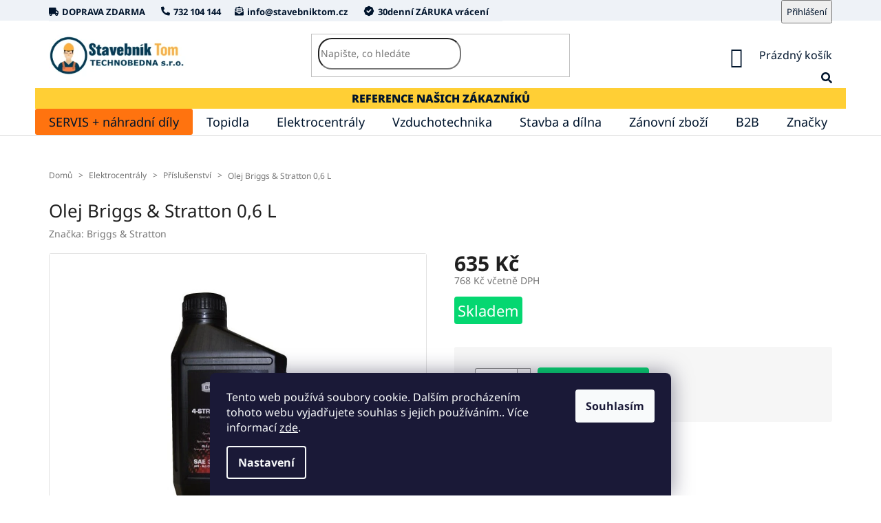

--- FILE ---
content_type: text/html; charset=utf-8
request_url: https://www.stavebniktom.cz/olej-briggs-stratton-0-6-l/
body_size: 21599
content:
<!doctype html><html lang="cs" dir="ltr" class="header-background-light external-fonts-loaded"><head><meta charset="utf-8" /><meta name="viewport" content="width=device-width,initial-scale=1" /><title>Olej Briggs &amp; Stratton 0,6 L - Stavebník TOM</title><link rel="preconnect" href="https://cdn.myshoptet.com" /><link rel="dns-prefetch" href="https://cdn.myshoptet.com" /><link rel="preload" href="https://cdn.myshoptet.com/prj/dist/master/cms/libs/jquery/jquery-1.11.3.min.js" as="script" /><link href="https://cdn.myshoptet.com/prj/dist/master/cms/templates/frontend_templates/shared/css/font-face/noto-sans.css" rel="stylesheet"><link href="https://cdn.myshoptet.com/prj/dist/master/shop/dist/font-shoptet-11.css.62c94c7785ff2cea73b2.css" rel="stylesheet"><script>
dataLayer = [];
dataLayer.push({'shoptet' : {
    "pageId": 919,
    "pageType": "productDetail",
    "currency": "CZK",
    "currencyInfo": {
        "decimalSeparator": ",",
        "exchangeRate": 1,
        "priceDecimalPlaces": 0,
        "symbol": "K\u010d",
        "symbolLeft": 0,
        "thousandSeparator": " "
    },
    "language": "cs",
    "projectId": 361953,
    "product": {
        "id": 580,
        "guid": "b14ff494-b231-11ea-8468-0cc47a6c8f54",
        "hasVariants": false,
        "codes": [
            {
                "code": 2611436622,
                "quantity": "5",
                "stocks": [
                    {
                        "id": 1,
                        "quantity": "5"
                    },
                    {
                        "id": 3,
                        "quantity": "0"
                    }
                ]
            }
        ],
        "code": "2611436622",
        "name": "Olej Briggs & Stratton 0,6 L",
        "appendix": "",
        "weight": 0,
        "manufacturer": "Briggs & Stratton",
        "manufacturerGuid": "1EF533373F056A9CA0E3DA0BA3DED3EE",
        "currentCategory": "Elektrocentr\u00e1ly | P\u0159\u00edslu\u0161enstv\u00ed k elektrocentr\u00e1l\u00e1m",
        "currentCategoryGuid": "67cd99c8-b45e-11ea-a23c-0cc47a6c9370",
        "defaultCategory": "Elektrocentr\u00e1ly | P\u0159\u00edslu\u0161enstv\u00ed k elektrocentr\u00e1l\u00e1m",
        "defaultCategoryGuid": "67cd99c8-b45e-11ea-a23c-0cc47a6c9370",
        "currency": "CZK",
        "priceWithVat": 768
    },
    "stocks": [
        {
            "id": 3,
            "title": " Brand\u00fdsek - Nad kov\u00e1rnou",
            "isDeliveryPoint": 1,
            "visibleOnEshop": 1
        },
        {
            "id": 1,
            "title": "Praha - Uh\u0159\u00edn\u011bvesk\u00e1",
            "isDeliveryPoint": 1,
            "visibleOnEshop": 1
        },
        {
            "id": "ext",
            "title": "Sklad",
            "isDeliveryPoint": 0,
            "visibleOnEshop": 1
        }
    ],
    "cartInfo": {
        "id": null,
        "freeShipping": false,
        "freeShippingFrom": 0,
        "leftToFreeGift": {
            "formattedPrice": "5 000 K\u010d",
            "priceLeft": 5000
        },
        "freeGift": false,
        "leftToFreeShipping": {
            "priceLeft": 0,
            "dependOnRegion": 0,
            "formattedPrice": "0 K\u010d"
        },
        "discountCoupon": [],
        "getNoBillingShippingPrice": {
            "withoutVat": 0,
            "vat": 0,
            "withVat": 0
        },
        "cartItems": [],
        "taxMode": "ORDINARY"
    },
    "cart": [],
    "customer": {
        "priceRatio": 1,
        "priceListId": 1,
        "groupId": null,
        "registered": false,
        "mainAccount": false
    }
}});
dataLayer.push({'cookie_consent' : {
    "marketing": "denied",
    "analytics": "denied"
}});
document.addEventListener('DOMContentLoaded', function() {
    shoptet.consent.onAccept(function(agreements) {
        if (agreements.length == 0) {
            return;
        }
        dataLayer.push({
            'cookie_consent' : {
                'marketing' : (agreements.includes(shoptet.config.cookiesConsentOptPersonalisation)
                    ? 'granted' : 'denied'),
                'analytics': (agreements.includes(shoptet.config.cookiesConsentOptAnalytics)
                    ? 'granted' : 'denied')
            },
            'event': 'cookie_consent'
        });
    });
});
</script>

<!-- Google Tag Manager -->
<script>(function(w,d,s,l,i){w[l]=w[l]||[];w[l].push({'gtm.start':
new Date().getTime(),event:'gtm.js'});var f=d.getElementsByTagName(s)[0],
j=d.createElement(s),dl=l!='dataLayer'?'&l='+l:'';j.async=true;j.src=
'https://www.googletagmanager.com/gtm.js?id='+i+dl;f.parentNode.insertBefore(j,f);
})(window,document,'script','dataLayer','GTM-MLLQ6XK');</script>
<!-- End Google Tag Manager -->

<meta property="og:type" content="website"><meta property="og:site_name" content="stavebniktom.cz"><meta property="og:url" content="https://www.stavebniktom.cz/olej-briggs-stratton-0-6-l/"><meta property="og:title" content="Olej Briggs &amp; Stratton 0,6 L - Stavebník TOM"><meta name="author" content="Stavebník TOM"><meta name="web_author" content="Shoptet.cz"><meta name="dcterms.rightsHolder" content="www.stavebniktom.cz"><meta name="robots" content="index,follow"><meta property="og:image" content="https://cdn.myshoptet.com/usr/www.stavebniktom.cz/user/shop/big/580-1_580-olej-briggs-stratton-0-6-l.jpg?5f37dd42"><meta property="og:description" content="Olej Briggs &amp; Stratton 0,6 L. "><meta name="description" content="Olej Briggs &amp; Stratton 0,6 L. "><meta property="product:price:amount" content="768"><meta property="product:price:currency" content="CZK"><style>:root {--color-primary: #00152d;--color-primary-h: 212;--color-primary-s: 100%;--color-primary-l: 9%;--color-primary-hover: #FFCF35;--color-primary-hover-h: 46;--color-primary-hover-s: 100%;--color-primary-hover-l: 60%;--color-secondary: #05d771;--color-secondary-h: 151;--color-secondary-s: 95%;--color-secondary-l: 43%;--color-secondary-hover: #04a959;--color-secondary-hover-h: 151;--color-secondary-hover-s: 95%;--color-secondary-hover-l: 34%;--color-tertiary: #FFCF35;--color-tertiary-h: 46;--color-tertiary-s: 100%;--color-tertiary-l: 60%;--color-tertiary-hover: #ffbb00;--color-tertiary-hover-h: 44;--color-tertiary-hover-s: 100%;--color-tertiary-hover-l: 50%;--color-header-background: #ffffff;--template-font: "Noto Sans";--template-headings-font: "Noto Sans";--header-background-url: none;--cookies-notice-background: #1A1937;--cookies-notice-color: #F8FAFB;--cookies-notice-button-hover: #f5f5f5;--cookies-notice-link-hover: #27263f;--templates-update-management-preview-mode-content: "Náhled aktualizací šablony je aktivní pro váš prohlížeč."}</style>
    
    <link href="https://cdn.myshoptet.com/prj/dist/master/shop/dist/main-11.less.fcb4a42d7bd8a71b7ee2.css" rel="stylesheet" />
        
    <script>var shoptet = shoptet || {};</script>
    <script src="https://cdn.myshoptet.com/prj/dist/master/shop/dist/main-3g-header.js.05f199e7fd2450312de2.js"></script>
<!-- User include --><!-- project html code header -->
<meta name="facebook-domain-verification" content="akzly9n7gw092j5x7vk8qgdj6tjne5" />
<meta name="msapplication-TileColor" content="#ffc40d">
<meta name="theme-color" content="#ffcf35">

<link rel="stylesheet" type="text/css" href="https://361953.myshoptet.com/user/documents/upload/assets/sick-style.css?9">
<link rel="stylesheet" type="text/css" href="/user/documents/css/custom.css?r=1">

<link rel="apple-touch-icon" sizes="180x180" href="/user/documents/favicon/apple-touch-icon.png">
<link rel="icon" type="image/png" sizes="32x32" href="/user/documents/favicon/favicon-32x32.png">
<link rel="icon" type="image/png" sizes="16x16" href="/user/documents/favicon/favicon-16x16.png">
<link rel="manifest" href="/user/documents/favicon/site.webmanifest">
<link rel="mask-icon" href="/user/documents/favicon/safari-pinned-tab.svg" color="#eeb032">

<script src="https://ajax.googleapis.com/ajax/libs/jquery/3.5.1/jquery.min.js"></script>

<style>
.msg.msg-success, .msg.msg-notice {
  animation: hideit 10s;
}

@keyframes hideit {
  0% {
    background-color: #5cb85c;
    border-color: #5cb85c;
  }
  40% {
    background-color: transparent;
    border-color: transparent;
    color: transparent;
  }

100% {
    background-color: transparent;
    border-color: transparent;
    color: transparent;
}

}
.menu-item-1107 {
background: #ff730f;
border-radius: 3px;
}

</style>
<!-- /User include --><link rel="canonical" href="https://www.stavebniktom.cz/olej-briggs-stratton-0-6-l/" /><style>/* custom background */@media (min-width: 992px) {body {background-position: top center;background-repeat: no-repeat;background-attachment: scroll;}}</style>    <!-- Global site tag (gtag.js) - Google Analytics -->
    <script async src="https://www.googletagmanager.com/gtag/js?id=UA-177200910-1"></script>
    <script>
        
        window.dataLayer = window.dataLayer || [];
        function gtag(){dataLayer.push(arguments);}
        

                    console.debug('default consent data');

            gtag('consent', 'default', {"ad_storage":"denied","analytics_storage":"denied","ad_user_data":"denied","ad_personalization":"denied","wait_for_update":500});
            dataLayer.push({
                'event': 'default_consent'
            });
        
        gtag('js', new Date());

                gtag('config', 'UA-177200910-1', { 'groups': "UA" });
        
        
                gtag('config', 'AW-707640558');
        
        
        
        
        
        
                gtag('set', 'currency', 'CZK');

        gtag('event', 'view_item', {
            "send_to": "UA",
            "items": [
                {
                    "id": "2611436622",
                    "name": "Olej Briggs & Stratton 0,6 L",
                    "category": "Elektrocentr\u00e1ly \/ P\u0159\u00edslu\u0161enstv\u00ed k elektrocentr\u00e1l\u00e1m",
                                        "brand": "Briggs & Stratton",
                                                            "price": 635
                }
            ]
        });
        
        
        
        
        
        
        
        
        
        
        
        
        document.addEventListener('DOMContentLoaded', function() {
            if (typeof shoptet.tracking !== 'undefined') {
                for (var id in shoptet.tracking.bannersList) {
                    gtag('event', 'view_promotion', {
                        "send_to": "UA",
                        "promotions": [
                            {
                                "id": shoptet.tracking.bannersList[id].id,
                                "name": shoptet.tracking.bannersList[id].name,
                                "position": shoptet.tracking.bannersList[id].position
                            }
                        ]
                    });
                }
            }

            shoptet.consent.onAccept(function(agreements) {
                if (agreements.length !== 0) {
                    console.debug('gtag consent accept');
                    var gtagConsentPayload =  {
                        'ad_storage': agreements.includes(shoptet.config.cookiesConsentOptPersonalisation)
                            ? 'granted' : 'denied',
                        'analytics_storage': agreements.includes(shoptet.config.cookiesConsentOptAnalytics)
                            ? 'granted' : 'denied',
                                                                                                'ad_user_data': agreements.includes(shoptet.config.cookiesConsentOptPersonalisation)
                            ? 'granted' : 'denied',
                        'ad_personalization': agreements.includes(shoptet.config.cookiesConsentOptPersonalisation)
                            ? 'granted' : 'denied',
                        };
                    console.debug('update consent data', gtagConsentPayload);
                    gtag('consent', 'update', gtagConsentPayload);
                    dataLayer.push(
                        { 'event': 'update_consent' }
                    );
                }
            });
        });
    </script>
<script>
    (function(t, r, a, c, k, i, n, g) { t['ROIDataObject'] = k;
    t[k]=t[k]||function(){ (t[k].q=t[k].q||[]).push(arguments) },t[k].c=i;n=r.createElement(a),
    g=r.getElementsByTagName(a)[0];n.async=1;n.src=c;g.parentNode.insertBefore(n,g)
    })(window, document, 'script', '//www.heureka.cz/ocm/sdk.js?source=shoptet&version=2&page=product_detail', 'heureka', 'cz');

    heureka('set_user_consent', 0);
</script>
</head><body class="desktop id-919 in-prislusenstvi-k-elektrocentralam template-11 type-product type-detail one-column-body columns-3 ums_forms_redesign--off ums_a11y_category_page--on ums_discussion_rating_forms--off ums_flags_display_unification--on ums_a11y_login--on mobile-header-version-0"><noscript>
    <style>
        #header {
            padding-top: 0;
            position: relative !important;
            top: 0;
        }
        .header-navigation {
            position: relative !important;
        }
        .overall-wrapper {
            margin: 0 !important;
        }
        body:not(.ready) {
            visibility: visible !important;
        }
    </style>
    <div class="no-javascript">
        <div class="no-javascript__title">Musíte změnit nastavení vašeho prohlížeče</div>
        <div class="no-javascript__text">Podívejte se na: <a href="https://www.google.com/support/bin/answer.py?answer=23852">Jak povolit JavaScript ve vašem prohlížeči</a>.</div>
        <div class="no-javascript__text">Pokud používáte software na blokování reklam, může být nutné povolit JavaScript z této stránky.</div>
        <div class="no-javascript__text">Děkujeme.</div>
    </div>
</noscript>

        <div id="fb-root"></div>
        <script>
            window.fbAsyncInit = function() {
                FB.init({
//                    appId            : 'your-app-id',
                    autoLogAppEvents : true,
                    xfbml            : true,
                    version          : 'v19.0'
                });
            };
        </script>
        <script async defer crossorigin="anonymous" src="https://connect.facebook.net/cs_CZ/sdk.js"></script>
<!-- Google Tag Manager (noscript) -->
<noscript><iframe src="https://www.googletagmanager.com/ns.html?id=GTM-MLLQ6XK"
height="0" width="0" style="display:none;visibility:hidden"></iframe></noscript>
<!-- End Google Tag Manager (noscript) -->

    <div class="siteCookies siteCookies--bottom siteCookies--dark js-siteCookies" role="dialog" data-testid="cookiesPopup" data-nosnippet>
        <div class="siteCookies__form">
            <div class="siteCookies__content">
                <div class="siteCookies__text">
                    Tento web používá soubory cookie. Dalším procházením tohoto webu vyjadřujete souhlas s jejich používáním.. Více informací <a href="http://www.stavebniktom.cz/podminky-ochrany-osobnich-udaju/" target="\">zde</a>.
                </div>
                <p class="siteCookies__links">
                    <button class="siteCookies__link js-cookies-settings" aria-label="Nastavení cookies" data-testid="cookiesSettings">Nastavení</button>
                </p>
            </div>
            <div class="siteCookies__buttonWrap">
                                <button class="siteCookies__button js-cookiesConsentSubmit" value="all" aria-label="Přijmout cookies" data-testid="buttonCookiesAccept">Souhlasím</button>
            </div>
        </div>
        <script>
            document.addEventListener("DOMContentLoaded", () => {
                const siteCookies = document.querySelector('.js-siteCookies');
                document.addEventListener("scroll", shoptet.common.throttle(() => {
                    const st = document.documentElement.scrollTop;
                    if (st > 1) {
                        siteCookies.classList.add('siteCookies--scrolled');
                    } else {
                        siteCookies.classList.remove('siteCookies--scrolled');
                    }
                }, 100));
            });
        </script>
    </div>
<a href="#content" class="skip-link sr-only">Přejít na obsah</a><div class="overall-wrapper"><div class="user-action"><div class="container">
    <div class="user-action-in">
                    <div id="login" class="user-action-login popup-widget login-widget" role="dialog" aria-labelledby="loginHeading">
        <div class="popup-widget-inner">
                            <h2 id="loginHeading">Přihlášení k vašemu účtu</h2><div id="customerLogin"><form action="/action/Customer/Login/" method="post" id="formLoginIncluded" class="csrf-enabled formLogin" data-testid="formLogin"><input type="hidden" name="referer" value="" /><div class="form-group"><div class="input-wrapper email js-validated-element-wrapper no-label"><input type="email" name="email" class="form-control" autofocus placeholder="E-mailová adresa (např. jan@novak.cz)" data-testid="inputEmail" autocomplete="email" required /></div></div><div class="form-group"><div class="input-wrapper password js-validated-element-wrapper no-label"><input type="password" name="password" class="form-control" placeholder="Heslo" data-testid="inputPassword" autocomplete="current-password" required /><span class="no-display">Nemůžete vyplnit toto pole</span><input type="text" name="surname" value="" class="no-display" /></div></div><div class="form-group"><div class="login-wrapper"><button type="submit" class="btn btn-secondary btn-text btn-login" data-testid="buttonSubmit">Přihlásit se</button><div class="password-helper"><a href="/registrace/" data-testid="signup" rel="nofollow">Nová registrace</a><a href="/klient/zapomenute-heslo/" rel="nofollow">Zapomenuté heslo</a></div></div></div></form>
</div>                    </div>
    </div>

                            <div id="cart-widget" class="user-action-cart popup-widget cart-widget loader-wrapper" data-testid="popupCartWidget" role="dialog" aria-hidden="true">
    <div class="popup-widget-inner cart-widget-inner place-cart-here">
        <div class="loader-overlay">
            <div class="loader"></div>
        </div>
    </div>

    <div class="cart-widget-button">
        <a href="/kosik/" class="btn btn-conversion" id="continue-order-button" rel="nofollow" data-testid="buttonNextStep">Pokračovat do košíku</a>
    </div>
</div>
            </div>
</div>
</div><div class="top-navigation-bar" data-testid="topNavigationBar">

    <div class="container">

        <div class="top-navigation-contacts">
            <strong>Zákaznická podpora:</strong><a href="tel:732104144" class="project-phone" aria-label="Zavolat na 732104144" data-testid="contactboxPhone"><span>732 104 144</span></a><a href="mailto:info@stavebniktom.cz" class="project-email" data-testid="contactboxEmail"><span>info@stavebniktom.cz</span></a>        </div>

                            <div class="top-navigation-menu">
                <div class="top-navigation-menu-trigger"></div>
                <ul class="top-navigation-bar-menu">
                                            <li class="top-navigation-menu-item-1077">
                            <a href="/doprava-a-platba/">Doprava a platba</a>
                        </li>
                                            <li class="top-navigation-menu-item-39">
                            <a href="/obchodni-podminky/">Obchodní podmínky</a>
                        </li>
                                            <li class="top-navigation-menu-item-691">
                            <a href="/podminky-ochrany-osobnich-udaju/">Podmínky ochrany osobních údajů </a>
                        </li>
                                            <li class="top-navigation-menu-item-1080">
                            <a href="/b2b/">B2B</a>
                        </li>
                                    </ul>
                <ul class="top-navigation-bar-menu-helper"></ul>
            </div>
        
        <div class="top-navigation-tools">
            <div class="responsive-tools">
                <a href="#" class="toggle-window" data-target="search" aria-label="Hledat" data-testid="linkSearchIcon"></a>
                                                            <a href="#" class="toggle-window" data-target="login"></a>
                                                    <a href="#" class="toggle-window" data-target="navigation" aria-label="Menu" data-testid="hamburgerMenu"></a>
            </div>
                        <button class="top-nav-button top-nav-button-login toggle-window" type="button" data-target="login" aria-haspopup="dialog" aria-controls="login" aria-expanded="false" data-testid="signin"><span>Přihlášení</span></button>        </div>

    </div>

</div>
<header id="header"><div class="container navigation-wrapper">
    <div class="header-top">
        <div class="site-name-wrapper">
            <div class="site-name"><a href="/" data-testid="linkWebsiteLogo"><img src="https://cdn.myshoptet.com/usr/www.stavebniktom.cz/user/logos/nepojmenovan___3.png" alt="Stavebník TOM" fetchpriority="low" /></a></div>        </div>
        <div class="search" itemscope itemtype="https://schema.org/WebSite">
            <meta itemprop="headline" content="Příslušenství k elektrocentrálám"/><meta itemprop="url" content="https://www.stavebniktom.cz"/><meta itemprop="text" content="Olej Briggs &amp;amp; Stratton 0,6 L. "/>            <form action="/action/ProductSearch/prepareString/" method="post"
    id="formSearchForm" class="search-form compact-form js-search-main"
    itemprop="potentialAction" itemscope itemtype="https://schema.org/SearchAction" data-testid="searchForm">
    <fieldset>
        <meta itemprop="target"
            content="https://www.stavebniktom.cz/vyhledavani/?string={string}"/>
        <input type="hidden" name="language" value="cs"/>
        
            
<input
    type="search"
    name="string"
        class="query-input form-control search-input js-search-input"
    placeholder="Napište, co hledáte"
    autocomplete="off"
    required
    itemprop="query-input"
    aria-label="Vyhledávání"
    data-testid="searchInput"
>
            <button type="submit" class="btn btn-default" data-testid="searchBtn">Hledat</button>
        
    </fieldset>
</form>
        </div>
        <div class="navigation-buttons">
                
    <a href="/kosik/" class="btn btn-icon toggle-window cart-count" data-target="cart" data-hover="true" data-redirect="true" data-testid="headerCart" rel="nofollow" aria-haspopup="dialog" aria-expanded="false" aria-controls="cart-widget">
        
                <span class="sr-only">Nákupní košík</span>
        
            <span class="cart-price visible-lg-inline-block" data-testid="headerCartPrice">
                                    Prázdný košík                            </span>
        
    
            </a>
        </div>
    </div>
    <nav id="navigation" aria-label="Hlavní menu" data-collapsible="true"><div class="navigation-in menu"><ul class="menu-level-1" role="menubar" data-testid="headerMenuItems"><li class="menu-item-1107" role="none"><a href="/servis/" data-testid="headerMenuItem" role="menuitem" aria-expanded="false"><b>SERVIS + náhradní díly</b></a></li>
<li class="menu-item-835" role="none"><a href="/topidla/" data-testid="headerMenuItem" role="menuitem" aria-expanded="false"><b>Topidla</b></a></li>
<li class="menu-item-889" role="none"><a href="/elektrocentraly/" data-testid="headerMenuItem" role="menuitem" aria-expanded="false"><b>Elektrocentrály</b></a></li>
<li class="menu-item-964" role="none"><a href="/vzduchotechnika/" data-testid="headerMenuItem" role="menuitem" aria-expanded="false"><b>Vzduchotechnika</b></a></li>
<li class="menu-item-967" role="none"><a href="/stavba-a-dilna/" data-testid="headerMenuItem" role="menuitem" aria-expanded="false"><b>Stavba a dílna</b></a></li>
<li class="menu-item-1059" role="none"><a href="/vracene-zbozi/" data-testid="headerMenuItem" role="menuitem" aria-expanded="false"><b>Zánovní zboží</b></a></li>
<li class="menu-item-1095" role="none"><a href="/ostatni/" data-testid="headerMenuItem" role="menuitem" aria-expanded="false"><b>Ostatní</b></a></li>
<li class="menu-item-1080" role="none"><a href="/b2b/" data-testid="headerMenuItem" role="menuitem" aria-expanded="false"><b>B2B</b></a></li>
<li class="ext" id="nav-manufacturers" role="none"><a href="https://www.stavebniktom.cz/znacka/" data-testid="brandsText" role="menuitem"><b>Značky</b><span class="submenu-arrow"></span></a><ul class="menu-level-2" role="menu"><li role="none"><a href="/znacka/dewalt/" data-testid="brandName" role="menuitem"><span>DeWALT</span></a></li></ul>
</li></ul></div><span class="navigation-close"></span></nav><div class="menu-helper" data-testid="hamburgerMenu"><span>Více</span></div>
</div></header><!-- / header -->


                    <div class="container breadcrumbs-wrapper">
            <div class="breadcrumbs" itemscope itemtype="https://schema.org/BreadcrumbList">
                                                                            <span id="navigation-first" data-basetitle="Stavebník TOM" itemprop="itemListElement" itemscope itemtype="https://schema.org/ListItem">
                <a href="/" itemprop="item" ><span itemprop="name">Domů</span></a>
                <span class="navigation-bullet">/</span>
                <meta itemprop="position" content="1" />
            </span>
                                <span id="navigation-1" itemprop="itemListElement" itemscope itemtype="https://schema.org/ListItem">
                <a href="/elektrocentraly/" itemprop="item" data-testid="breadcrumbsSecondLevel"><span itemprop="name">Elektrocentrály</span></a>
                <span class="navigation-bullet">/</span>
                <meta itemprop="position" content="2" />
            </span>
                                <span id="navigation-2" itemprop="itemListElement" itemscope itemtype="https://schema.org/ListItem">
                <a href="/prislusenstvi-k-elektrocentralam/" itemprop="item" data-testid="breadcrumbsSecondLevel"><span itemprop="name">Příslušenství</span></a>
                <span class="navigation-bullet">/</span>
                <meta itemprop="position" content="3" />
            </span>
                                            <span id="navigation-3" itemprop="itemListElement" itemscope itemtype="https://schema.org/ListItem" data-testid="breadcrumbsLastLevel">
                <meta itemprop="item" content="https://www.stavebniktom.cz/olej-briggs-stratton-0-6-l/" />
                <meta itemprop="position" content="4" />
                <span itemprop="name" data-title="Olej Briggs &amp; Stratton 0,6 L">Olej Briggs &amp; Stratton 0,6 L <span class="appendix"></span></span>
            </span>
            </div>
        </div>
    
<div id="content-wrapper" class="container content-wrapper">
    
    <div class="content-wrapper-in">
                <main id="content" class="content wide">
                            
<div class="p-detail" itemscope itemtype="https://schema.org/Product">

    
    <meta itemprop="name" content="Olej Briggs &amp; Stratton 0,6 L" />
    <meta itemprop="category" content="Úvodní stránka &gt; Elektrocentrály &gt; Příslušenství &gt; Olej Briggs &amp;amp; Stratton 0,6 L" />
    <meta itemprop="url" content="https://www.stavebniktom.cz/olej-briggs-stratton-0-6-l/" />
    <meta itemprop="image" content="https://cdn.myshoptet.com/usr/www.stavebniktom.cz/user/shop/big/580-1_580-olej-briggs-stratton-0-6-l.jpg?5f37dd42" />
                <span class="js-hidden" itemprop="manufacturer" itemscope itemtype="https://schema.org/Organization">
            <meta itemprop="name" content="Briggs &amp; Stratton" />
        </span>
        <span class="js-hidden" itemprop="brand" itemscope itemtype="https://schema.org/Brand">
            <meta itemprop="name" content="Briggs &amp; Stratton" />
        </span>
                                        
        <div class="p-detail-inner">

        <div class="p-detail-inner-header">
            <h1>
                  Olej Briggs &amp; Stratton 0,6 L            </h1>

                    </div>

        <form action="/action/Cart/addCartItem/" method="post" id="product-detail-form" class="pr-action csrf-enabled" data-testid="formProduct">

            <meta itemprop="productID" content="580" /><meta itemprop="identifier" content="b14ff494-b231-11ea-8468-0cc47a6c8f54" /><meta itemprop="sku" content="2611436622" /><span itemprop="offers" itemscope itemtype="https://schema.org/Offer"><link itemprop="availability" href="https://schema.org/InStock" /><meta itemprop="url" content="https://www.stavebniktom.cz/olej-briggs-stratton-0-6-l/" /><meta itemprop="price" content="768.00" /><meta itemprop="priceCurrency" content="CZK" /><link itemprop="itemCondition" href="https://schema.org/NewCondition" /><meta itemprop="warranty" content="2 roky" /></span><input type="hidden" name="productId" value="580" /><input type="hidden" name="priceId" value="580" /><input type="hidden" name="language" value="cs" />

            <div class="row product-top">

                <div class="col-xs-12">

                    <div class="p-detail-info">
                        
                        
                                                    <div><a href="/znacka/briggs-stratton/" data-testid="productCardBrandName">Značka: <span>Briggs &amp; Stratton</span></a></div>
                        
                    </div>

                </div>

                <div class="col-xs-12 col-lg-6 p-image-wrapper">

                    
                    <div class="p-image" style="" data-testid="mainImage">

                        

    


                        

<a href="https://cdn.myshoptet.com/usr/www.stavebniktom.cz/user/shop/big/580-1_580-olej-briggs-stratton-0-6-l.jpg?5f37dd42" class="p-main-image cloud-zoom cbox" data-href="https://cdn.myshoptet.com/usr/www.stavebniktom.cz/user/shop/orig/580-1_580-olej-briggs-stratton-0-6-l.jpg?5f37dd42"><img src="https://cdn.myshoptet.com/usr/www.stavebniktom.cz/user/shop/big/580-1_580-olej-briggs-stratton-0-6-l.jpg?5f37dd42" alt="580 olej briggs stratton 0 6 l" width="1024" height="768"  fetchpriority="high" />
</a>                    </div>

                    
                </div>

                <div class="col-xs-12 col-lg-6 p-info-wrapper">

                    
                    
                        <div class="p-final-price-wrapper">

                                                                                    <strong class="price-final" data-testid="productCardPrice">
            <span class="price-final-holder">
                635 Kč
    

        </span>
    </strong>
                                <span class="price-additional">
                                        768 Kč
            včetně DPH                            </span>
                                <span class="price-measure">
                    
                        </span>
                            

                        </div>

                    
                    
                                                                                    <div class="availability-value" title="Dostupnost">
                                    

    
    <span class="availability-label" style="color: #009901" data-testid="labelAvailability">
                    Skladem            </span>
        <span class="availability-amount" data-testid="numberAvailabilityAmount">(<span class="product-stock-amount show-tooltip acronym" title="Čekejte prosím..." data-product-id="580" data-variant-code="2611436622" data-variant-unit="&amp;nbsp;ks" data-decimals="0">5&nbsp;ks</span>)</span>

                                </div>
                                                    
                        <table class="detail-parameters">
                            <tbody>
                            
                            
                            
                                                                                    </tbody>
                        </table>

                                                                            
                            <div class="add-to-cart" data-testid="divAddToCart">
                
<span class="quantity">
    <span
        class="increase-tooltip js-increase-tooltip"
        data-trigger="manual"
        data-container="body"
        data-original-title="Není možné zakoupit více než 9999 ks."
        aria-hidden="true"
        role="tooltip"
        data-testid="tooltip">
    </span>

    <span
        class="decrease-tooltip js-decrease-tooltip"
        data-trigger="manual"
        data-container="body"
        data-original-title="Minimální množství, které lze zakoupit, je 1 ks."
        aria-hidden="true"
        role="tooltip"
        data-testid="tooltip">
    </span>
    <label>
        <input
            type="number"
            name="amount"
            value="1"
            class="amount"
            autocomplete="off"
            data-decimals="0"
                        step="1"
            min="1"
            max="9999"
            aria-label="Množství"
            data-testid="cartAmount"/>
    </label>

    <button
        class="increase"
        type="button"
        aria-label="Zvýšit množství o 1"
        data-testid="increase">
            <span class="increase__sign">&plus;</span>
    </button>

    <button
        class="decrease"
        type="button"
        aria-label="Snížit množství o 1"
        data-testid="decrease">
            <span class="decrease__sign">&minus;</span>
    </button>
</span>
                    
    <button type="submit" class="btn btn-lg btn-conversion add-to-cart-button" data-testid="buttonAddToCart" aria-label="Přidat do košíku Olej Briggs &amp; Stratton 0,6 L">Přidat do košíku</button>

            </div>
                    
                    
                    

                    
                                            <p data-testid="productCardDescr">
                            <a href="#description" class="chevron-after chevron-down-after" data-toggle="tab" data-external="1" data-force-scroll="true">Detailní informace</a>
                        </p>
                    
                    <div class="social-buttons-wrapper">
                        <div class="link-icons" data-testid="productDetailActionIcons">
    <a href="#" class="link-icon print" title="Tisknout produkt"><span>Tisk</span></a>
    <a href="/olej-briggs-stratton-0-6-l:dotaz/" class="link-icon chat" title="Mluvit s prodejcem" rel="nofollow"><span>Zeptat se</span></a>
                <a href="#" class="link-icon share js-share-buttons-trigger" title="Sdílet produkt"><span>Sdílet</span></a>
    </div>
                            <div class="social-buttons no-display">
                    <div class="twitter">
                <script>
        window.twttr = (function(d, s, id) {
            var js, fjs = d.getElementsByTagName(s)[0],
                t = window.twttr || {};
            if (d.getElementById(id)) return t;
            js = d.createElement(s);
            js.id = id;
            js.src = "https://platform.twitter.com/widgets.js";
            fjs.parentNode.insertBefore(js, fjs);
            t._e = [];
            t.ready = function(f) {
                t._e.push(f);
            };
            return t;
        }(document, "script", "twitter-wjs"));
        </script>

<a
    href="https://twitter.com/share"
    class="twitter-share-button"
        data-lang="cs"
    data-url="https://www.stavebniktom.cz/olej-briggs-stratton-0-6-l/"
>Tweet</a>

            </div>
                    <div class="facebook">
                <div
            data-layout="button_count"
        class="fb-like"
        data-action="like"
        data-show-faces="false"
        data-share="false"
                        data-width="285"
        data-height="26"
    >
</div>

            </div>
                                <div class="close-wrapper">
        <a href="#" class="close-after js-share-buttons-trigger" title="Sdílet produkt">Zavřít</a>
    </div>

            </div>
                    </div>

                    
                </div>

            </div>

        </form>
    </div>

    
        
    
        
    <div class="shp-tabs-wrapper p-detail-tabs-wrapper">
        <div class="row">
            <div class="col-sm-12 shp-tabs-row responsive-nav">
                <div class="shp-tabs-holder">
    <ul id="p-detail-tabs" class="shp-tabs p-detail-tabs visible-links" role="tablist">
                            <li class="shp-tab active" data-testid="tabDescription">
                <a href="#description" class="shp-tab-link" role="tab" data-toggle="tab">Popis</a>
            </li>
                                                                                                                         <li class="shp-tab" data-testid="tabDiscussion">
                                <a href="#productDiscussion" class="shp-tab-link" role="tab" data-toggle="tab">Diskuze</a>
            </li>
                                        </ul>
</div>
            </div>
            <div class="col-sm-12 ">
                <div id="tab-content" class="tab-content">
                                                                                                            <div id="description" class="tab-pane fade in active" role="tabpanel">
        <div class="description-inner">
            <div class="basic-description">
                <h3>Detailní popis produktu</h3>
                                    Cena je za 5ks.
                            </div>
            
            <div class="extended-description">
            <h3>Doplňkové parametry</h3>
            <table class="detail-parameters">
                <tbody>
                    <tr>
    <th>
        <span class="row-header-label">
            Kategorie<span class="row-header-label-colon">:</span>
        </span>
    </th>
    <td>
        <a href="/prislusenstvi-k-elektrocentralam/">Příslušenství k elektrocentrálám</a>    </td>
</tr>
    <tr>
        <th>
            <span class="row-header-label">
                Záruka<span class="row-header-label-colon">:</span>
            </span>
        </th>
        <td>
            2 roky
        </td>
    </tr>
                </tbody>
            </table>
        </div>
    
        </div>
    </div>
                                                                                                                                                    <div id="productDiscussion" class="tab-pane fade" role="tabpanel" data-testid="areaDiscussion">
        <div id="discussionWrapper" class="discussion-wrapper unveil-wrapper" data-parent-tab="productDiscussion" data-testid="wrapperDiscussion">
                                    
    <div class="discussionContainer js-discussion-container" data-editorid="discussion">
                    <p data-testid="textCommentNotice">Buďte první, kdo napíše příspěvek k této položce. </p>
                                                        <div class="add-comment discussion-form-trigger" data-unveil="discussion-form" aria-expanded="false" aria-controls="discussion-form" role="button">
                <span class="link-like comment-icon" data-testid="buttonAddComment">Přidat komentář</span>
                        </div>
                        <div id="discussion-form" class="discussion-form vote-form js-hidden">
                            <form action="/action/ProductDiscussion/addPost/" method="post" id="formDiscussion" data-testid="formDiscussion">
    <input type="hidden" name="formId" value="9" />
    <input type="hidden" name="discussionEntityId" value="580" />
            <div class="row">
        <div class="form-group col-xs-12 col-sm-6">
            <input type="text" name="fullName" value="" id="fullName" class="form-control" placeholder="Jméno" data-testid="inputUserName"/>
                        <span class="no-display">Nevyplňujte toto pole:</span>
            <input type="text" name="surname" value="" class="no-display" />
        </div>
        <div class="form-group js-validated-element-wrapper no-label col-xs-12 col-sm-6">
            <input type="email" name="email" value="" id="email" class="form-control js-validate-required" placeholder="E-mail" data-testid="inputEmail"/>
        </div>
        <div class="col-xs-12">
            <div class="form-group">
                <input type="text" name="title" id="title" class="form-control" placeholder="Název" data-testid="inputTitle" />
            </div>
            <div class="form-group no-label js-validated-element-wrapper">
                <textarea name="message" id="message" class="form-control js-validate-required" rows="7" placeholder="Komentář" data-testid="inputMessage"></textarea>
            </div>
                                <div class="form-group js-validated-element-wrapper consents consents-first">
            <input
                type="hidden"
                name="consents[]"
                id="discussionConsents37"
                value="37"
                                                        data-special-message="validatorConsent"
                            />
                                        <label for="discussionConsents37" class="whole-width">
                                        Vložením komentáře souhlasíte s <a href="/podminky-ochrany-osobnich-udaju/" target="_blank" rel="noopener noreferrer">podmínkami ochrany osobních údajů</a>
                </label>
                    </div>
                            <fieldset class="box box-sm box-bg-default">
    <h4>Bezpečnostní kontrola</h4>
    <div class="form-group captcha-image">
        <img src="[data-uri]" alt="" data-testid="imageCaptcha" width="150" height="40"  fetchpriority="low" />
    </div>
    <div class="form-group js-validated-element-wrapper smart-label-wrapper">
        <label for="captcha"><span class="required-asterisk">Opište text z obrázku</span></label>
        <input type="text" id="captcha" name="captcha" class="form-control js-validate js-validate-required">
    </div>
</fieldset>
            <div class="form-group">
                <input type="submit" value="Odeslat komentář" class="btn btn-sm btn-primary" data-testid="buttonSendComment" />
            </div>
        </div>
    </div>
</form>

                    </div>
                    </div>

        </div>
    </div>
                                                        </div>
            </div>
        </div>
    </div>

</div>
                    </main>
    </div>
    
            
    
</div>
        
        
                            <footer id="footer">
                    <h2 class="sr-only">Zápatí</h2>
                    
                                                                <div class="container footer-rows">
                            
    

<div class="site-name"><a href="/" data-testid="linkWebsiteLogo"><img src="data:image/svg+xml,%3Csvg%20width%3D%221%22%20height%3D%221%22%20xmlns%3D%22http%3A%2F%2Fwww.w3.org%2F2000%2Fsvg%22%3E%3C%2Fsvg%3E" alt="Stavebník TOM" data-src="https://cdn.myshoptet.com/usr/www.stavebniktom.cz/user/logos/nepojmenovan___3.png" fetchpriority="low" /></a></div>
<div class="custom-footer elements-2">
                    
                
        <div class="custom-footer__contact ">
                                                                                                            <h4><span>Kontakt</span></h4>


    <div class="contact-box no-image" data-testid="contactbox">
                
        <ul>
                            <li>
                    <span class="mail" data-testid="contactboxEmail">
                                                    <a href="mailto:info&#64;stavebniktom.cz">info<!---->&#64;<!---->stavebniktom.cz</a>
                                            </span>
                </li>
            
                            <li>
                    <span class="tel">
                                                                                <a href="tel:732104144" aria-label="Zavolat na 732104144" data-testid="contactboxPhone">
                                732 104 144
                            </a>
                                            </span>
                </li>
            
            
            

                
                
                
                
                
                
                
            

        </ul>

    </div>


<script type="application/ld+json">
    {
        "@context" : "https://schema.org",
        "@type" : "Organization",
        "name" : "Stavebník TOM",
        "url" : "https://www.stavebniktom.cz",
                "employee" : "Blanka Koblasová",
                    "email" : "info@stavebniktom.cz",
                            "telephone" : "732 104 144",
                                
                                                    "sameAs" : ["\", \"\", \""]
            }
</script>

                                                        </div>
                    
                
        <div class="custom-footer__articles ">
                                                                                                                        <h4><span>O společnosti</span></h4>
    <ul>
                    <li><a href="/doprava-a-platba/">Doprava a platba</a></li>
                    <li><a href="/obchodni-podminky/">Obchodní podmínky</a></li>
                    <li><a href="/podminky-ochrany-osobnich-udaju/">Podmínky ochrany osobních údajů </a></li>
                    <li><a href="/b2b/">B2B</a></li>
            </ul>

                                                        </div>
    </div>
                        </div>
                                        
            
                    
                        <div class="container footer-bottom">
                            <span id="signature" style="display: inline-block !important; visibility: visible !important;"><a href="https://www.shoptet.cz/?utm_source=footer&utm_medium=link&utm_campaign=create_by_shoptet" class="image" target="_blank"><img src="data:image/svg+xml,%3Csvg%20width%3D%2217%22%20height%3D%2217%22%20xmlns%3D%22http%3A%2F%2Fwww.w3.org%2F2000%2Fsvg%22%3E%3C%2Fsvg%3E" data-src="https://cdn.myshoptet.com/prj/dist/master/cms/img/common/logo/shoptetLogo.svg" width="17" height="17" alt="Shoptet" class="vam" fetchpriority="low" /></a><a href="https://www.shoptet.cz/?utm_source=footer&utm_medium=link&utm_campaign=create_by_shoptet" class="title" target="_blank">Vytvořil Shoptet</a></span>
                            <span class="copyright" data-testid="textCopyright">
                                Copyright 2026 <strong>Stavebník TOM</strong>. Všechna práva vyhrazena.                                                            </span>
                        </div>
                    
                    
                                            
                </footer>
                <!-- / footer -->
                    
        </div>
        <!-- / overall-wrapper -->

                    <script src="https://cdn.myshoptet.com/prj/dist/master/cms/libs/jquery/jquery-1.11.3.min.js"></script>
                <script>var shoptet = shoptet || {};shoptet.abilities = {"about":{"generation":3,"id":"11"},"config":{"category":{"product":{"image_size":"detail"}},"navigation_breakpoint":767,"number_of_active_related_products":4,"product_slider":{"autoplay":false,"autoplay_speed":3000,"loop":true,"navigation":true,"pagination":true,"shadow_size":0}},"elements":{"recapitulation_in_checkout":true},"feature":{"directional_thumbnails":false,"extended_ajax_cart":false,"extended_search_whisperer":false,"fixed_header":false,"images_in_menu":true,"product_slider":false,"simple_ajax_cart":true,"smart_labels":false,"tabs_accordion":false,"tabs_responsive":true,"top_navigation_menu":true,"user_action_fullscreen":false}};shoptet.design = {"template":{"name":"Classic","colorVariant":"11-one"},"layout":{"homepage":"catalog4","subPage":"catalog3","productDetail":"catalog3"},"colorScheme":{"conversionColor":"#05d771","conversionColorHover":"#04a959","color1":"#00152d","color2":"#FFCF35","color3":"#FFCF35","color4":"#ffbb00"},"fonts":{"heading":"Noto Sans","text":"Noto Sans"},"header":{"backgroundImage":null,"image":null,"logo":"https:\/\/www.stavebniktom.czuser\/logos\/nepojmenovan___3.png","color":"#ffffff"},"background":{"enabled":true,"color":{"enabled":false,"color":"#cfcfcf"},"image":{"url":null,"attachment":"scroll","position":"center"}}};shoptet.config = {};shoptet.events = {};shoptet.runtime = {};shoptet.content = shoptet.content || {};shoptet.updates = {};shoptet.messages = [];shoptet.messages['lightboxImg'] = "Obrázek";shoptet.messages['lightboxOf'] = "z";shoptet.messages['more'] = "Více";shoptet.messages['cancel'] = "Zrušit";shoptet.messages['removedItem'] = "Položka byla odstraněna z košíku.";shoptet.messages['discountCouponWarning'] = "Zapomněli jste uplatnit slevový kupón. Pro pokračování jej uplatněte pomocí tlačítka vedle vstupního pole, nebo jej smažte.";shoptet.messages['charsNeeded'] = "Prosím, použijte minimálně 3 znaky!";shoptet.messages['invalidCompanyId'] = "Neplané IČ, povoleny jsou pouze číslice";shoptet.messages['needHelp'] = "Potřebujete pomoc?";shoptet.messages['showContacts'] = "Zobrazit kontakty";shoptet.messages['hideContacts'] = "Skrýt kontakty";shoptet.messages['ajaxError'] = "Došlo k chybě; obnovte prosím stránku a zkuste to znovu.";shoptet.messages['variantWarning'] = "Zvolte prosím variantu produktu.";shoptet.messages['chooseVariant'] = "Zvolte variantu";shoptet.messages['unavailableVariant'] = "Tato varianta není dostupná a není možné ji objednat.";shoptet.messages['withVat'] = "včetně DPH";shoptet.messages['withoutVat'] = "bez DPH";shoptet.messages['toCart'] = "Do košíku";shoptet.messages['emptyCart'] = "Prázdný košík";shoptet.messages['change'] = "Změnit";shoptet.messages['chosenBranch'] = "Zvolená pobočka";shoptet.messages['validatorRequired'] = "Povinné pole";shoptet.messages['validatorEmail'] = "Prosím vložte platnou e-mailovou adresu";shoptet.messages['validatorUrl'] = "Prosím vložte platnou URL adresu";shoptet.messages['validatorDate'] = "Prosím vložte platné datum";shoptet.messages['validatorNumber'] = "Vložte číslo";shoptet.messages['validatorDigits'] = "Prosím vložte pouze číslice";shoptet.messages['validatorCheckbox'] = "Zadejte prosím všechna povinná pole";shoptet.messages['validatorConsent'] = "Bez souhlasu nelze odeslat.";shoptet.messages['validatorPassword'] = "Hesla se neshodují";shoptet.messages['validatorInvalidPhoneNumber'] = "Vyplňte prosím platné telefonní číslo bez předvolby.";shoptet.messages['validatorInvalidPhoneNumberSuggestedRegion'] = "Neplatné číslo — navržený region: %1";shoptet.messages['validatorInvalidCompanyId'] = "Neplatné IČ, musí být ve tvaru jako %1";shoptet.messages['validatorFullName'] = "Nezapomněli jste příjmení?";shoptet.messages['validatorHouseNumber'] = "Prosím zadejte správné číslo domu";shoptet.messages['validatorZipCode'] = "Zadané PSČ neodpovídá zvolené zemi";shoptet.messages['validatorShortPhoneNumber'] = "Telefonní číslo musí mít min. 8 znaků";shoptet.messages['choose-personal-collection'] = "Prosím vyberte místo doručení u osobního odběru, není zvoleno.";shoptet.messages['choose-external-shipping'] = "Upřesněte prosím vybraný způsob dopravy";shoptet.messages['choose-ceska-posta'] = "Pobočka České Pošty není určena, zvolte prosím některou";shoptet.messages['choose-hupostPostaPont'] = "Pobočka Maďarské pošty není vybrána, zvolte prosím nějakou";shoptet.messages['choose-postSk'] = "Pobočka Slovenské pošty není zvolena, vyberte prosím některou";shoptet.messages['choose-ulozenka'] = "Pobočka Uloženky nebyla zvolena, prosím vyberte některou";shoptet.messages['choose-zasilkovna'] = "Pobočka Zásilkovny nebyla zvolena, prosím vyberte některou";shoptet.messages['choose-ppl-cz'] = "Pobočka PPL ParcelShop nebyla vybrána, vyberte prosím jednu";shoptet.messages['choose-glsCz'] = "Pobočka GLS ParcelShop nebyla zvolena, prosím vyberte některou";shoptet.messages['choose-dpd-cz'] = "Ani jedna z poboček služby DPD Parcel Shop nebyla zvolená, prosím vyberte si jednu z možností.";shoptet.messages['watchdogType'] = "Je zapotřebí vybrat jednu z možností u sledování produktu.";shoptet.messages['watchdog-consent-required'] = "Musíte zaškrtnout všechny povinné souhlasy";shoptet.messages['watchdogEmailEmpty'] = "Prosím vyplňte e-mail";shoptet.messages['privacyPolicy'] = 'Musíte souhlasit s ochranou osobních údajů';shoptet.messages['amountChanged'] = '(množství bylo změněno)';shoptet.messages['unavailableCombination'] = 'Není k dispozici v této kombinaci';shoptet.messages['specifyShippingMethod'] = 'Upřesněte dopravu';shoptet.messages['PIScountryOptionMoreBanks'] = 'Možnost platby z %1 bank';shoptet.messages['PIScountryOptionOneBank'] = 'Možnost platby z 1 banky';shoptet.messages['PIScurrencyInfoCZK'] = 'V měně CZK lze zaplatit pouze prostřednictvím českých bank.';shoptet.messages['PIScurrencyInfoHUF'] = 'V měně HUF lze zaplatit pouze prostřednictvím maďarských bank.';shoptet.messages['validatorVatIdWaiting'] = "Ověřujeme";shoptet.messages['validatorVatIdValid'] = "Ověřeno";shoptet.messages['validatorVatIdInvalid'] = "DIČ se nepodařilo ověřit, i přesto můžete objednávku dokončit";shoptet.messages['validatorVatIdInvalidOrderForbid'] = "Zadané DIČ nelze nyní ověřit, protože služba ověřování je dočasně nedostupná. Zkuste opakovat zadání později, nebo DIČ vymažte s vaši objednávku dokončete v režimu OSS. Případně kontaktujte prodejce.";shoptet.messages['validatorVatIdInvalidOssRegime'] = "Zadané DIČ nemůže být ověřeno, protože služba ověřování je dočasně nedostupná. Vaše objednávka bude dokončena v režimu OSS. Případně kontaktujte prodejce.";shoptet.messages['previous'] = "Předchozí";shoptet.messages['next'] = "Následující";shoptet.messages['close'] = "Zavřít";shoptet.messages['imageWithoutAlt'] = "Tento obrázek nemá popisek";shoptet.messages['newQuantity'] = "Nové množství:";shoptet.messages['currentQuantity'] = "Aktuální množství:";shoptet.messages['quantityRange'] = "Prosím vložte číslo v rozmezí %1 a %2";shoptet.messages['skipped'] = "Přeskočeno";shoptet.messages.validator = {};shoptet.messages.validator.nameRequired = "Zadejte jméno a příjmení.";shoptet.messages.validator.emailRequired = "Zadejte e-mailovou adresu (např. jan.novak@example.com).";shoptet.messages.validator.phoneRequired = "Zadejte telefonní číslo.";shoptet.messages.validator.messageRequired = "Napište komentář.";shoptet.messages.validator.descriptionRequired = shoptet.messages.validator.messageRequired;shoptet.messages.validator.captchaRequired = "Vyplňte bezpečnostní kontrolu.";shoptet.messages.validator.consentsRequired = "Potvrďte svůj souhlas.";shoptet.messages.validator.scoreRequired = "Zadejte počet hvězdiček.";shoptet.messages.validator.passwordRequired = "Zadejte heslo, které bude obsahovat min. 4 znaky.";shoptet.messages.validator.passwordAgainRequired = shoptet.messages.validator.passwordRequired;shoptet.messages.validator.currentPasswordRequired = shoptet.messages.validator.passwordRequired;shoptet.messages.validator.birthdateRequired = "Zadejte datum narození.";shoptet.messages.validator.billFullNameRequired = "Zadejte jméno a příjmení.";shoptet.messages.validator.deliveryFullNameRequired = shoptet.messages.validator.billFullNameRequired;shoptet.messages.validator.billStreetRequired = "Zadejte název ulice.";shoptet.messages.validator.deliveryStreetRequired = shoptet.messages.validator.billStreetRequired;shoptet.messages.validator.billHouseNumberRequired = "Zadejte číslo domu.";shoptet.messages.validator.deliveryHouseNumberRequired = shoptet.messages.validator.billHouseNumberRequired;shoptet.messages.validator.billZipRequired = "Zadejte PSČ.";shoptet.messages.validator.deliveryZipRequired = shoptet.messages.validator.billZipRequired;shoptet.messages.validator.billCityRequired = "Zadejte název města.";shoptet.messages.validator.deliveryCityRequired = shoptet.messages.validator.billCityRequired;shoptet.messages.validator.companyIdRequired = "Zadejte IČ.";shoptet.messages.validator.vatIdRequired = "Zadejte DIČ.";shoptet.messages.validator.billCompanyRequired = "Zadejte název společnosti.";shoptet.messages['loading'] = "Načítám…";shoptet.messages['stillLoading'] = "Stále načítám…";shoptet.messages['loadingFailed'] = "Načtení se nezdařilo. Zkuste to znovu.";shoptet.messages['productsSorted'] = "Produkty seřazeny.";shoptet.messages['formLoadingFailed'] = "Formulář se nepodařilo načíst. Zkuste to prosím znovu.";shoptet.messages.moreInfo = "Více informací";shoptet.config.showAdvancedOrder = true;shoptet.config.orderingProcess = {active: false,step: false};shoptet.config.documentsRounding = '3';shoptet.config.documentPriceDecimalPlaces = '0';shoptet.config.thousandSeparator = ' ';shoptet.config.decSeparator = ',';shoptet.config.decPlaces = '0';shoptet.config.decPlacesSystemDefault = '2';shoptet.config.currencySymbol = 'Kč';shoptet.config.currencySymbolLeft = '0';shoptet.config.defaultVatIncluded = 0;shoptet.config.defaultProductMaxAmount = 9999;shoptet.config.inStockAvailabilityId = -1;shoptet.config.defaultProductMaxAmount = 9999;shoptet.config.inStockAvailabilityId = -1;shoptet.config.cartActionUrl = '/action/Cart';shoptet.config.advancedOrderUrl = '/action/Cart/GetExtendedOrder/';shoptet.config.cartContentUrl = '/action/Cart/GetCartContent/';shoptet.config.stockAmountUrl = '/action/ProductStockAmount/';shoptet.config.addToCartUrl = '/action/Cart/addCartItem/';shoptet.config.removeFromCartUrl = '/action/Cart/deleteCartItem/';shoptet.config.updateCartUrl = '/action/Cart/setCartItemAmount/';shoptet.config.addDiscountCouponUrl = '/action/Cart/addDiscountCoupon/';shoptet.config.setSelectedGiftUrl = '/action/Cart/setSelectedGift/';shoptet.config.rateProduct = '/action/ProductDetail/RateProduct/';shoptet.config.customerDataUrl = '/action/OrderingProcess/step2CustomerAjax/';shoptet.config.registerUrl = '/registrace/';shoptet.config.agreementCookieName = 'site-agreement';shoptet.config.cookiesConsentUrl = '/action/CustomerCookieConsent/';shoptet.config.cookiesConsentIsActive = 1;shoptet.config.cookiesConsentOptAnalytics = 'analytics';shoptet.config.cookiesConsentOptPersonalisation = 'personalisation';shoptet.config.cookiesConsentOptNone = 'none';shoptet.config.cookiesConsentRefuseDuration = 7;shoptet.config.cookiesConsentName = 'CookiesConsent';shoptet.config.agreementCookieExpire = 1;shoptet.config.cookiesConsentSettingsUrl = '/cookies-settings/';shoptet.config.fonts = {"google":{"attributes":"300,400,700,900:latin-ext","families":["Noto Sans"],"urls":["https:\/\/cdn.myshoptet.com\/prj\/dist\/master\/cms\/templates\/frontend_templates\/shared\/css\/font-face\/noto-sans.css"]},"custom":{"families":["shoptet"],"urls":["https:\/\/cdn.myshoptet.com\/prj\/dist\/master\/shop\/dist\/font-shoptet-11.css.62c94c7785ff2cea73b2.css"]}};shoptet.config.mobileHeaderVersion = '0';shoptet.config.fbCAPIEnabled = false;shoptet.config.fbPixelEnabled = true;shoptet.config.fbCAPIUrl = '/action/FacebookCAPI/';shoptet.content.regexp = /strana-[0-9]+[\/]/g;shoptet.content.colorboxHeader = '<div class="colorbox-html-content">';shoptet.content.colorboxFooter = '</div>';shoptet.customer = {};shoptet.csrf = shoptet.csrf || {};shoptet.csrf.token = 'csrf_ZJ8EHMT19ad1e4bc311fe977';shoptet.csrf.invalidTokenModal = '<div><h2>Přihlaste se prosím znovu</h2><p>Omlouváme se, ale Váš CSRF token pravděpodobně vypršel. Abychom mohli udržet Vaši bezpečnost na co největší úrovni potřebujeme, abyste se znovu přihlásili.</p><p>Děkujeme za pochopení.</p><div><a href="/login/?backTo=%2Folej-briggs-stratton-0-6-l%2F">Přihlášení</a></div></div> ';shoptet.csrf.formsSelector = 'csrf-enabled';shoptet.csrf.submitListener = true;shoptet.csrf.validateURL = '/action/ValidateCSRFToken/Index/';shoptet.csrf.refreshURL = '/action/RefreshCSRFTokenNew/Index/';shoptet.csrf.enabled = true;shoptet.config.googleAnalytics ||= {};shoptet.config.googleAnalytics.isGa4Enabled = true;shoptet.config.googleAnalytics.route ||= {};shoptet.config.googleAnalytics.route.ua = "UA";shoptet.config.googleAnalytics.route.ga4 = "GA4";shoptet.config.ums_a11y_category_page = true;shoptet.config.discussion_rating_forms = false;shoptet.config.ums_forms_redesign = false;shoptet.config.showPriceWithoutVat = '';shoptet.config.ums_a11y_login = true;</script>
        
        <!-- Facebook Pixel Code -->
<script type="text/plain" data-cookiecategory="analytics">
!function(f,b,e,v,n,t,s){if(f.fbq)return;n=f.fbq=function(){n.callMethod?
            n.callMethod.apply(n,arguments):n.queue.push(arguments)};if(!f._fbq)f._fbq=n;
            n.push=n;n.loaded=!0;n.version='2.0';n.queue=[];t=b.createElement(e);t.async=!0;
            t.src=v;s=b.getElementsByTagName(e)[0];s.parentNode.insertBefore(t,s)}(window,
            document,'script','//connect.facebook.net/en_US/fbevents.js');
$(document).ready(function(){
fbq('set', 'autoConfig', 'false', '273512363269178')
fbq("init", "273512363269178", {}, { agent:"plshoptet" });
fbq("track", "PageView",{}, {"eventID":"43b7d0da07547a6a51bd62fa1f039e17"});
window.dataLayer = window.dataLayer || [];
dataLayer.push({"fbpixel": "loaded","event": "fbloaded"});
fbq("track", "ViewContent", {"content_category":"Elektrocentr\u00e1ly \/ P\u0159\u00edslu\u0161enstv\u00ed k elektrocentr\u00e1l\u00e1m","content_type":"product","content_name":"Olej Briggs & Stratton 0,6 L","content_ids":["2611436622"],"value":"635","currency":"CZK","base_id":580,"category_path":["Elektrocentr\u00e1ly","P\u0159\u00edslu\u0161enstv\u00ed k elektrocentr\u00e1l\u00e1m"]}, {"eventID":"43b7d0da07547a6a51bd62fa1f039e17"});
});
</script>
<noscript>
<img height="1" width="1" style="display:none" src="https://www.facebook.com/tr?id=273512363269178&ev=PageView&noscript=1"/>
</noscript>
<!-- End Facebook Pixel Code -->

        
        

                    <script src="https://cdn.myshoptet.com/prj/dist/master/shop/dist/main-3g.js.d30081754cb01c7aa255.js"></script>
    <script src="https://cdn.myshoptet.com/prj/dist/master/cms/templates/frontend_templates/shared/js/jqueryui/i18n/datepicker-cs.js"></script>
        
<script>if (window.self !== window.top) {const script = document.createElement('script');script.type = 'module';script.src = "https://cdn.myshoptet.com/prj/dist/master/shop/dist/editorPreview.js.e7168e827271d1c16a1d.js";document.body.appendChild(script);}</script>                        <script type="text/javascript" src="https://c.seznam.cz/js/rc.js"></script>
        
        
        
        <script>
            /* <![CDATA[ */
            var retargetingConf = {
                rtgId: 84481,
                                                itemId: "2611436622",
                                pageType: "offerdetail"
                            };

            let lastSentItemId = null;
            let lastConsent = null;

            function triggerRetargetingHit(retargetingConf) {
                let variantId = retargetingConf.itemId;
                let variantCode = null;

                let input = document.querySelector(`input[name="_variant-${variantId}"]`);
                if (input) {
                    variantCode = input.value;
                    if (variantCode) {
                        retargetingConf.itemId = variantCode;
                    }
                }

                if (retargetingConf.itemId !== lastSentItemId || retargetingConf.consent !== lastConsent) {
                    lastSentItemId = retargetingConf.itemId;
                    lastConsent = retargetingConf.consent;
                    if (window.rc && window.rc.retargetingHit) {
                        window.rc.retargetingHit(retargetingConf);
                    }
                }
            }

                            retargetingConf.consent = 0;

                document.addEventListener('DOMContentLoaded', function() {

                    // Update retargetingConf after user accepts or change personalisation cookies
                    shoptet.consent.onAccept(function(agreements) {
                        if (agreements.length === 0 || !agreements.includes(shoptet.config.cookiesConsentOptPersonalisation)) {
                            retargetingConf.consent = 0;
                        } else {
                            retargetingConf.consent = 1;
                        }
                        triggerRetargetingHit(retargetingConf);
                    });

                    triggerRetargetingHit(retargetingConf);

                    // Dynamic update itemId for product detail page with variants
                                    });
                        /* ]]> */
        </script>
                    
                            <script type="text/plain" data-cookiecategory="analytics">
            if (typeof gtag === 'function') {
            gtag('event', 'view_item', {
                                    'ecomm_totalvalue': 768,
                                                    'ecomm_prodid': "2611436622",
                                                                'send_to': 'AW-707640558',
                                'ecomm_pagetype': 'product'
            });
        }
        </script>
                                <!-- User include -->
        <div class="container">
            <!-- project html code footer -->
<script>
$('<div>Ve spolupráci se <a href="https://sick-studio.cz/" title="Navštívit web SICK Studia" target="_blank">SICK Studiem</a></div>').insertAfter('#signature');
$('.extended-description h3:contains("Doplňkové parametry")').html('Technické parametry');
$('.top-navigation-menu').remove();
$('.latest-contribution-wrapper').remove();
$('div.shp-tabs-wrapper.p-detail-tabs-wrapper').insertBefore('h2.products-related-header:contains("Související produkty")');
document.addEventListener('ShoptetDOMAdvancedOrderLoaded', function() {
    $('div.h1.advanced-order-suggestion:contains("Ostatní zákazníci také nakoupili")').html('Příslušenství k produktu');
});
</script>

<script src="/user/documents/js/custom-tom.js?r=4"></script>

<script>
setTimeout(function () {
$("#stickLayer").remove();
}, 15000);
</script>

        </div>
        <!-- /User include -->

                    <div class="site-agreement show-only js-hidden">
    <div class="site-agreement-inner">
        <p style="text-align: center;"><span style="font-size: 18pt; color: #000000;"><strong>Poptávate servis nebo zboží?</strong></span></p>
<p style="text-align: center;"><span style="font-size: 14pt; color: #000000;">Zavolejte technikovi s 18ti letou praxí </span></p>
<p style="text-align: center;"><span style="font-size: 14pt; color: #000000;">a ten Vám pomůže s výběrem </span></p>
<p style="text-align: center;"><span style="font-size: 14pt; color: #000000;">a nabídne individuální cenu.</span></p>
<p style="text-align: center;"><span style="font-size: 24pt;"><span style="color: #ff6600;"></span></span><span style="font-size: 20pt;"><strong><span style="color: #ff6600;">605 212 171</span></strong></span></p>
<p>&nbsp;</p>
                    <a href="#" id="site-agree-button" class="btn btn-sm btn-primary">Rozumím</a>
                    </div>
</div>
        
        
        
        <div class="messages">
            
        </div>

        <div id="screen-reader-announcer" class="sr-only" aria-live="polite" aria-atomic="true"></div>

            <script id="trackingScript" data-products='{"products":{"580":{"content_category":"Elektrocentrály \/ Příslušenství k elektrocentrálám","content_type":"product","content_name":"Olej Briggs \u0026 Stratton 0,6 L","base_name":"Olej Briggs \u0026 Stratton 0,6 L","variant":null,"manufacturer":"Briggs \u0026 Stratton","content_ids":["2611436622"],"guid":"b14ff494-b231-11ea-8468-0cc47a6c8f54","visibility":1,"value":"768","valueWoVat":"635","facebookPixelVat":false,"currency":"CZK","base_id":580,"category_path":["Elektrocentrály","Příslušenství k elektrocentrálám"]}},"banners":{},"lists":[]}'>
        if (typeof shoptet.tracking.processTrackingContainer === 'function') {
            shoptet.tracking.processTrackingContainer(
                document.getElementById('trackingScript').getAttribute('data-products')
            );
        } else {
            console.warn('Tracking script is not available.');
        }
    </script>
    </body>
</html>


--- FILE ---
content_type: text/css; charset=utf-8
request_url: https://361953.myshoptet.com/user/documents/upload/assets/sick-style.css?9
body_size: 7527
content:
/* Global styles */
#header {
	background-color: #fff;
	color: #00152d;
}

#footer>.container {
	width: 100%;
}

#footer h4 {
    font-weight: 700;
    text-transform: none;
    color: #00152d;
}

@media (min-width: 1200px) {
    .footer-rows .site-name {
        top: 82px;
        min-width: 224px;
    }
}

@media (max-width: 767px) {
    .banner {
        min-height: auto !important;
    }
}

.content-wrapper {
	background: #fff;
	padding-bottom: 40px;
}

body.ordering-process {
	background: #fff;
}
/* homepage */
.type-index .overall-wrapper,
.type-category .overall-wrapper {
    background: #EEF2F7;
}
.type-index .content-wrapper,
.type-category .content-wrapper {
	background: transparent;
}

.type-index .homepage-box{
    background: #fff;
    border: none;
}

.box-categories {
	border-radius: 6px;
}

/* navigation */
#navigation{
	height: auto;
}
.navigation-in {
	background-color: #fff;
	font-size: 18px;
	position: relative;
	width: auto;
}

.navigation-in>ul>li>a {
	color: #00152d;
	padding-top: 12px;
	padding-bottom: 12px;
}

.navigation-in>ul>li>a:hover {
	color: #fff;
	background: #00152d;
}

.navigation-buttons a[data-target="search"], .navigation-buttons a[data-target="login"], .navigation-buttons a[data-target="cart"], .menu-helper>span {
	color: #00152d;
	background-color: #fff;
}

.navigation-buttons > a[data-target="cart"] i {
	color: #fff;
	background-color: #00152d;
}

.btn.btn-conversion, a.btn.btn-conversion, .btn.btn-cart, a.btn.btn-cart {
	background: #05d771;
	border-color: #05d771;
	border-radius: 4px;
}

.availability-label {
	background: #05d771;
	color: #fff !important;
	border-radius: 4px;
	padding: 5px;
}

.availability-amount {
	display: none;
}

/* top navigation bar */
.top-navigation-bar,
.top-navigation-contacts {
    background: #EEF2F7;
    color: #00142C;
    border: 0
}

.top-navigation-contacts a>span,
.top-navigation-contacts a.project-email::before,
.top-navigation-contacts a.project-phone::before,
.top-navigation-bar a {
    color: #00142C;
    font-weight: 700;
}

.top-navigation-bar a:hover {
    color: #00142C;
    text-decoration: underline;
}

.navigation-buttons a[data-target="cart"]:hover {
    color: #00142C;
}

.navigation-buttons a[data-target="search"],
.navigation-buttons a[data-target="login"],
.navigation-buttons a[data-target="cart"],
.menu-helper>span {
    background: none;
}
/* /top navigation bar */

/* main menu */
@media (min-width: 768px) {
    .navigation-in>ul>li {
        border: 0;
    }
}

.responsive-tools>a[data-target="navigation"]::before {
    background: #00142C;
}

input[type="search"].form-control {
	border-radius: 20px;
	height: 40px;
}

.search .search-form .btn.btn-default {
	border: 0;
	padding: 0;
	text-indent: -9999px;
	white-space: nowrap; 
}

.search .search-form .btn.btn-default::before {
	background-image: url("data:image/svg+xml,%3Csvg viewBox='0 0 16 16' fill='none' xmlns='http://www.w3.org/2000/svg'%3E%3Cpath d='M15.7812 13.8344L12.6656 10.7188C12.525 10.5781 12.3344 10.5 12.1344 10.5H11.625C12.4875 9.39688 13 8.00937 13 6.5C13 2.90937 10.0906 0 6.5 0C2.90937 0 0 2.90937 0 6.5C0 10.0906 2.90937 13 6.5 13C8.00937 13 9.39688 12.4875 10.5 11.625V12.1344C10.5 12.3344 10.5781 12.525 10.7188 12.6656L13.8344 15.7812C14.1281 16.075 14.6031 16.075 14.8938 15.7812L15.7781 14.8969C16.0719 14.6031 16.0719 14.1281 15.7812 13.8344ZM6.5 10.5C4.29063 10.5 2.5 8.7125 2.5 6.5C2.5 4.29063 4.2875 2.5 6.5 2.5C8.70938 2.5 10.5 4.2875 10.5 6.5C10.5 8.70938 8.7125 10.5 6.5 10.5Z' fill='%2300142C'/%3E%3C/svg%3E");
	content: '';
    width: 16px;
    height: 16px;
    position: absolute;
	top: 50%;
	transform: translateY(-50%);
    right: 20px;
}

.search-whisperer.active {
	margin: 0 20px;
}

.search-whisperer {
	width: calc(100% - 40px);
}

.search-whisperer-documents a {
	padding: 15px;
	font-size: 15px;
}

.search-whisperer-documents a:hover {
	color: #fff;
	background: #00152d;
}

.search-whisperer ul li a {
	padding: 15px;
}

.search-whisperer .p-info .p-name {
	font-size: 15px;
	margin-bottom: 5px;
}

.search-whisperer .p-info .p-availability {
	margin-bottom: 5px;
}

/* /main menu */

/* breadcrumb */
@media screen and (min-width: 992px){
	.breadcrumbs {
		margin-left: -12px;
		margin-right: -12px;
	}
}
.breadcrumbs-wrapper{
	margin-top: 40px;
	font-size: 12px;
}
.breadcrumbs {
    background: #EEF2F7;
    border: 0;
}
.breadcrumbs>span>a, 
.breadcrumbs>span>span{
	padding: 10px 12px;
}
.breadcrumbs>span>a::before{
	display: none;
}
.breadcrumbs>span>a::after{
	content: '>';
	transform: none;
	background: none;
	bottom: auto;
	top: 50%;
	margin-top: -6px;
	margin-right: -5px;
	height: 10px;
	width: 10px;
	text-align: center;
	line-height: 10px;
}
/* /breadcrumb */

/* carousel */

.carousel-control.left::before,
.carousel-control.right::before {
	background: rgba(255, 255, 255, .3);
	color: #00152d;
}

/* carousel */

/* categories menu */
.sidebar h4, 
.sidebar .h4{
    text-transform: none;
    font-size: 18px;
    line-height: 24px;
}

.box.box-categories {
	color: #fff;
    background: #00152d;
    padding: 20px;
}

.box.box-categories > h4 {
    color: #fff;
    padding-left: 44px;
    position: relative;
}

.box.box-categories > h4::before {
    display: inline-block;
    color: #fff;
    background-image:url("data:image/svg+xml,%3Csvg%20viewBox%3D%220%200%2032%2024%22%20xmlns%3D%22http%3A%2F%2Fwww.w3.org%2F2000%2Fsvg%22%3E%3Cpath%20d%3D%22M2.66663%2022H14.3333M2.66663%202H29.3333H2.66663ZM2.66663%2012H29.3333H2.66663Z%22%20stroke%3D%22white%22%20stroke-width%3D%223.75%22%20stroke-linecap%3D%22round%22%20stroke-linejoin%3D%22round%22%2F%3E%3C%2Fsvg%3E");
    content: '';
    width: 27px;
    height: 20px;
    position: absolute;
    top: 3px;
    left: 0;
}

.box-bg-variant .categories a,
#categories .expandable > a > span, 
#categories .expandable>.topic>a>span{
	color: #fff;
}

.categories .topic.child-active>a,
.categories .topic.child-active>a:hover,
#categories .expandable>.topic.child-active>a>span,
.categories .topic.child-active>a > span,
.categories .topic.active>a:hover,
.box-bg-variant .categories a:hover,
.categories li.active>a,
.categories li.active>a:hover,
#categories .expandable > a:hover > span,
#categories .expandable>.topic>a:hover>span,
#categories .expandable.active.expanded>a>span,
#categories .expandable.active.expanded>a:hover>span,
#categories .expandable.expanded>ul.active ~ #categories .expandable.expanded > a {
    color: #FFCF35;
}

/*#categories .expandable > a > span, 
#categories .expandable>.topic>a>span,
.box-categories .categories a{
    color: #fff;
}

.categories .topic.active>a,
.categories .topic.active>a:hover {
    color: #FFCF35;
}

.categories li.active>a,
.categories li.active>a:hover {
	color: #FFCF35;
}

.categories .topic.child-active>a,
.categories .topic.child-active>a:hover {
    color: #FFCF35;
}

#categories a:hover {
    color: #FFCF35;
}

#categories .expandable > a:hover > span,
#categories .expandable>.topic>a:hover>span {
    color: #FFCF35;
}*/

/*#categories .expandable.expanded > a > span::before,
#categories .expandable.expanded>.topic.active>a>span::before,
#categories .expandable.expanded>.topic.child-active>a>span::before {
    color: #FFCF35;
}*/

.sidebar {
    background: transparent;
}
/* /categories menu */

@media (min-width: 768px) {
    .banners-row .col-sm-8 {
        width: 100%;
        display: flex;
        justify-content: center;
    }
}

@media (min-width: 768px) {
    .banners-row .col-sm-4 {
        width: 100%;
        padding-left: 0;
    }
}

@media (min-width: 768px) {
    .next-to-carousel-banners {
        display: flex;
        margin-right: -20px;
    }
}

@media (min-width: 768px) {
    .banners-row .banner-wrapper+.banner-wrapper {
        margin-top: 0;
    }
}

@media (min-width: 768px) {
    .banners-row .banner-wrapper {
        margin-right: 20px;
        width: 100%;
    }
}

@media (min-width: 768px) {
    .banner--freeShipping {
        border-radius: 6px;
        font-size: 14px;
        padding: 18px 16px;
        position: relative;
        background: #fed035;
        color: #00142C;
    }

    .banner--freeShipping::after {
        display: inline-block;
        color: #dfb42e;
        background-image: url("data:image/svg+xml,%3Csvg viewBox='0 0 84 56' fill='none' xmlns='http://www.w3.org/2000/svg'%3E%3Cpath d='M65.4583 35.8333C63.201 35.8328 61.0129 36.6123 59.2643 38.0398C57.5157 39.4672 56.3139 41.455 55.8625 43.6666H28.25V4.49998H71.3333C73.4109 4.49998 75.4033 5.32527 76.8723 6.79431C78.3414 8.26334 79.1667 10.2558 79.1667 12.3333V43.6666H75.0542C74.6027 41.455 73.401 39.4672 71.6523 38.0398C69.9037 36.6123 67.7156 35.8328 65.4583 35.8333ZM65.4583 55.4166C67.7156 55.4171 69.9037 54.6376 71.6523 53.2102C73.401 51.7827 74.6027 49.795 75.0542 47.5833H83.0833V12.3333C83.0833 9.21702 81.8454 6.22836 79.6418 4.02481C77.4383 1.82126 74.4496 0.583313 71.3333 0.583313H28.25C27.2112 0.583313 26.215 0.995961 25.4805 1.73048C24.746 2.465 24.3333 3.46121 24.3333 4.49998V12.3333H12.5833L0.833321 27.9256V47.5833H8.86249C9.31195 49.7968 10.5128 51.7868 12.2617 53.2162C14.0105 54.6456 16.1997 55.4265 18.4583 55.4265C20.717 55.4265 22.9062 54.6456 24.655 53.2162C26.4038 51.7868 27.6047 49.7968 28.0542 47.5833H55.8625C56.3139 49.795 57.5157 51.7827 59.2643 53.2102C61.0129 54.6376 63.201 55.4171 65.4583 55.4166ZM65.4583 39.75C67.0165 39.75 68.5108 40.3689 69.6126 41.4707C70.7144 42.5725 71.3333 44.0668 71.3333 45.625C71.3333 47.1831 70.7144 48.6774 69.6126 49.7792C68.5108 50.881 67.0165 51.5 65.4583 51.5C63.9002 51.5 62.4058 50.881 61.3041 49.7792C60.2023 48.6774 59.5833 47.1831 59.5833 45.625C59.5833 44.0668 60.2023 42.5725 61.3041 41.4707C62.4058 40.3689 63.9002 39.75 65.4583 39.75ZM18.4583 35.8333C16.201 35.8328 14.0129 36.6123 12.2643 38.0398C10.5157 39.4672 9.31394 41.455 8.86249 43.6666H4.74998V29.2376L5.68216 28H24.3333V37.7916C22.6398 36.5179 20.5774 35.8305 18.4583 35.8333ZM18.4583 39.75C20.0165 39.75 21.5108 40.3689 22.6126 41.4707C23.7143 42.5725 24.3333 44.0668 24.3333 45.625C24.3333 47.1831 23.7143 48.6774 22.6126 49.7792C21.5108 50.881 20.0165 51.5 18.4583 51.5C16.9002 51.5 15.4059 50.881 14.3041 49.7792C13.2023 48.6774 12.5833 47.1831 12.5833 45.625C12.5833 44.0668 13.2023 42.5725 14.3041 41.4707C15.4059 40.3689 16.9002 39.75 18.4583 39.75ZM24.3333 16.25V24.0833H8.6314L14.5417 16.25H24.3333Z' fill='black'/%3E%3C/svg%3E%0A");
        content: '';
        width: 42px;
        height: 28px;
        position: absolute;
        top: 50%;
        transform: translateY(-50%);
        right: 16px;
    }

    .banner--advisoryService {
        border-radius: 6px;
        font-size: 14px;
        padding: 18px 16px;
        position: relative;
        background: #33bfea;
        color: #00142C;
    }

    .banner--advisoryService::after {
        display: inline-block;
        color: #2ca5cc;
        background-image: url("data:image/svg+xml,%3Csvg viewBox='0 0 76 76' fill='none' xmlns='http://www.w3.org/2000/svg'%3E%3Cpath d='M4.75 69.6285L18.7952 55.5833H63.5C65.5775 55.5833 67.57 54.758 69.039 53.289C70.508 51.82 71.3333 49.8275 71.3333 47.75V12.5C71.3333 10.4225 70.508 8.43003 69.039 6.961C67.57 5.49196 65.5775 4.66667 63.5 4.66667H12.5833C10.5058 4.66667 8.51337 5.49196 7.04433 6.961C5.5753 8.43003 4.75 10.4225 4.75 12.5V69.6285ZM4.75 75.1667H0.833336V12.5C0.833336 9.38371 2.07128 6.39505 4.27483 4.1915C6.47838 1.98794 9.46704 0.75 12.5833 0.75H63.5C66.6163 0.75 69.6049 1.98794 71.8085 4.1915C74.0121 6.39505 75.25 9.38371 75.25 12.5V47.75C75.25 50.8663 74.0121 53.855 71.8085 56.0585C69.6049 58.2621 66.6163 59.5 63.5 59.5H20.4167L4.75 75.1667Z' fill='black'/%3E%3C/svg%3E%0A");
        content: '';
        width: 38px;
        height: 38px;
        position: absolute;
        top: 50%;
        transform: translateY(-50%);
        right: 16px;
    }

    .banner--satisfactionGuarantee {
        border-radius: 6px;
        font-size: 14px;
        padding: 18px 16px;
        position: relative;
        background: #00152d;
        color: #ECECEC;
    }

    .banner--satisfactionGuarantee::after {
        display: inline-block;
        color: #223347;
        background-image: url("data:image/svg+xml,%3Csvg viewBox='0 0 68 84' fill='none' xmlns='http://www.w3.org/2000/svg'%3E%3Cpath d='M34.0417 5.17298L63.4167 18.9675V38.6017C63.4167 57.4409 50.8207 74.8387 34.0417 79.3037C17.2627 74.8426 4.66667 57.4409 4.66667 38.6056V18.9714L34.0417 5.17298ZM34.0417 83.3536C53.2255 78.5478 67.3333 59.364 67.3333 38.6056V16.5L34.0417 0.833313L0.75 16.5V38.6056C0.75 59.364 14.8578 78.5478 34.0417 83.3536Z' fill='white'/%3E%3C/svg%3E%0A");
        content: '';
        width: 34px;
        height: 42px;
        position: absolute;
        top: 50%;
        transform: translateY(-50%);
        right: 16px;
    }
}

@media (min-width: 1200px) {
    .banner--freeShipping {
        border-radius: 6px;
        font-size: 24px;
        padding: 36px 32px;
        position: relative;
        background: #fed035;
        color: #00142C;
    }

    .banner--freeShipping::after {
        display: inline-block;
        color: #dfb42e;
        background-image: url("data:image/svg+xml,%3Csvg viewBox='0 0 84 56' fill='none' xmlns='http://www.w3.org/2000/svg'%3E%3Cpath d='M65.4583 35.8333C63.201 35.8328 61.0129 36.6123 59.2643 38.0398C57.5157 39.4672 56.3139 41.455 55.8625 43.6666H28.25V4.49998H71.3333C73.4109 4.49998 75.4033 5.32527 76.8723 6.79431C78.3414 8.26334 79.1667 10.2558 79.1667 12.3333V43.6666H75.0542C74.6027 41.455 73.401 39.4672 71.6523 38.0398C69.9037 36.6123 67.7156 35.8328 65.4583 35.8333ZM65.4583 55.4166C67.7156 55.4171 69.9037 54.6376 71.6523 53.2102C73.401 51.7827 74.6027 49.795 75.0542 47.5833H83.0833V12.3333C83.0833 9.21702 81.8454 6.22836 79.6418 4.02481C77.4383 1.82126 74.4496 0.583313 71.3333 0.583313H28.25C27.2112 0.583313 26.215 0.995961 25.4805 1.73048C24.746 2.465 24.3333 3.46121 24.3333 4.49998V12.3333H12.5833L0.833321 27.9256V47.5833H8.86249C9.31195 49.7968 10.5128 51.7868 12.2617 53.2162C14.0105 54.6456 16.1997 55.4265 18.4583 55.4265C20.717 55.4265 22.9062 54.6456 24.655 53.2162C26.4038 51.7868 27.6047 49.7968 28.0542 47.5833H55.8625C56.3139 49.795 57.5157 51.7827 59.2643 53.2102C61.0129 54.6376 63.201 55.4171 65.4583 55.4166ZM65.4583 39.75C67.0165 39.75 68.5108 40.3689 69.6126 41.4707C70.7144 42.5725 71.3333 44.0668 71.3333 45.625C71.3333 47.1831 70.7144 48.6774 69.6126 49.7792C68.5108 50.881 67.0165 51.5 65.4583 51.5C63.9002 51.5 62.4058 50.881 61.3041 49.7792C60.2023 48.6774 59.5833 47.1831 59.5833 45.625C59.5833 44.0668 60.2023 42.5725 61.3041 41.4707C62.4058 40.3689 63.9002 39.75 65.4583 39.75ZM18.4583 35.8333C16.201 35.8328 14.0129 36.6123 12.2643 38.0398C10.5157 39.4672 9.31394 41.455 8.86249 43.6666H4.74998V29.2376L5.68216 28H24.3333V37.7916C22.6398 36.5179 20.5774 35.8305 18.4583 35.8333ZM18.4583 39.75C20.0165 39.75 21.5108 40.3689 22.6126 41.4707C23.7143 42.5725 24.3333 44.0668 24.3333 45.625C24.3333 47.1831 23.7143 48.6774 22.6126 49.7792C21.5108 50.881 20.0165 51.5 18.4583 51.5C16.9002 51.5 15.4059 50.881 14.3041 49.7792C13.2023 48.6774 12.5833 47.1831 12.5833 45.625C12.5833 44.0668 13.2023 42.5725 14.3041 41.4707C15.4059 40.3689 16.9002 39.75 18.4583 39.75ZM24.3333 16.25V24.0833H8.6314L14.5417 16.25H24.3333Z' fill='black'/%3E%3C/svg%3E%0A");
        content: '';
        width: 84px;
        height: 56px;
        position: absolute;
        top: 50%;
        transform: translateY(-50%);
        right: 32px;
    }

    .banner--advisoryService {
        border-radius: 6px;
        font-size: 24px;
        padding: 36px 32px;
        position: relative;
        background: #33bfea;
        color: #00142C;
    }

    .banner--advisoryService::after {
        display: inline-block;
        color: #2ca5cc;
        background-image: url("data:image/svg+xml,%3Csvg viewBox='0 0 76 76' fill='none' xmlns='http://www.w3.org/2000/svg'%3E%3Cpath d='M4.75 69.6285L18.7952 55.5833H63.5C65.5775 55.5833 67.57 54.758 69.039 53.289C70.508 51.82 71.3333 49.8275 71.3333 47.75V12.5C71.3333 10.4225 70.508 8.43003 69.039 6.961C67.57 5.49196 65.5775 4.66667 63.5 4.66667H12.5833C10.5058 4.66667 8.51337 5.49196 7.04433 6.961C5.5753 8.43003 4.75 10.4225 4.75 12.5V69.6285ZM4.75 75.1667H0.833336V12.5C0.833336 9.38371 2.07128 6.39505 4.27483 4.1915C6.47838 1.98794 9.46704 0.75 12.5833 0.75H63.5C66.6163 0.75 69.6049 1.98794 71.8085 4.1915C74.0121 6.39505 75.25 9.38371 75.25 12.5V47.75C75.25 50.8663 74.0121 53.855 71.8085 56.0585C69.6049 58.2621 66.6163 59.5 63.5 59.5H20.4167L4.75 75.1667Z' fill='black'/%3E%3C/svg%3E%0A");
        content: '';
        width: 76px;
        height: 76px;
        position: absolute;
        top: 50%;
        transform: translateY(-50%);
        right: 32px;
    }

    .banner--satisfactionGuarantee {
        border-radius: 6px;
        font-size: 24px;
        padding: 36px 32px;
        position: relative;
        background: #00152d;
        color: #ECECEC;
    }

    .banner--satisfactionGuarantee::after {
        display: inline-block;
        color: #223347;
        background-image: url("data:image/svg+xml,%3Csvg viewBox='0 0 68 84' fill='none' xmlns='http://www.w3.org/2000/svg'%3E%3Cpath d='M34.0417 5.17298L63.4167 18.9675V38.6017C63.4167 57.4409 50.8207 74.8387 34.0417 79.3037C17.2627 74.8426 4.66667 57.4409 4.66667 38.6056V18.9714L34.0417 5.17298ZM34.0417 83.3536C53.2255 78.5478 67.3333 59.364 67.3333 38.6056V16.5L34.0417 0.833313L0.75 16.5V38.6056C0.75 59.364 14.8578 78.5478 34.0417 83.3536Z' fill='white'/%3E%3C/svg%3E%0A");
        content: '';
        width: 68px;
        height: 84px;
        position: absolute;
        top: 50%;
        transform: translateY(-50%);
        right: 32px;
    }
}

.link--banner {
    display: inline !important;
}

.site-name {
    max-width: 280px;
}

.site-name a{
	vertical-align: middle;
}

/* Product list */
.products > div{
    border: none !important;
}

.products-block > div .p{
    background: #fff;
    border-radius: 6px;
    border: 1px solid #fff;
    transition: all 0.3s ease;
    padding-top: 240px;
}

.products-block .p a.image{
    padding: 20px;
    position: absolute;
    top: 0;
    left: 0;
    right: 0;
    bottom: 0;
}

.products-block .p a.image img{
    max-height: 200px;
}

.products-block > div .p .p-in{
    padding: 20px;
    text-align: center;
}

.products-block .p-bottom > div{
    display: block;
}

.products-block .p-bottom .prices{
    text-align: center;
}

.products-block .p-bottom .prices .price-final{
    color: #FF1010;
}

.products-block .p-bottom .p-tools{
    text-align: center;
    margin-top: 20px;
}

.products-block > div .p .name{
    text-align: center;
    color: #00142C;
}

.products-block > div .p .btn.btn-cart {
    position: relative;
    z-index: 10;
}

.products-block > div .p:hover{
    border: 1px solid #FFCF35;
    box-shadow: 0px 35px 44px rgba(136, 104, 0, 0.3);
}
.products-block > div .p:hover .btn.btn-cart {
    background: #fed035;
    border-color: #fed035;
    color: initial;
}

.btn.btn-cart {
    background: #fed035;
    border-color: #fed035;
    color: #00152d;
    border-radius: 20px;
}
.btn.btn-cart:hover {
    background: #f1c944 !important;
    border-color: #f1c944 !important;
}

.btn.btn-cart::before,
a.btn.btn-cart::before,
.btn.add-to-cart-button::before,
a.btn.add-to-cart-button::before {
    content: '\e918';
    font-size: 10px;
}

/* product detail */
.p-thumbnails-horizontal .p-thumbnail::before {
    display: none;
}

.type-detail #header{
	border-bottom: 1px solid #dadada;
}

.type-detail .breadcrumbs {
	background: none;
}

.add-to-cart {
	background: #F6F6F6;
	padding: 30px;
	border-radius: 3px;
}

.basic-description {
	color: #898E98;
	line-height: 26px;
}

.extended-description>h3 {
	background: #F6F6F6;
	padding: 12px;
	margin-bottom: 0;
	color: #333;
}

.detail-parameters {
	border: 1px solid #e1e1e1;
	width: 100%;
}

.detail-parameters tr:nth-child(even) {
	background: #F6F6F6;
}

.detail-parameters th,
.detail-parameters td {
	padding: 12px;
	color: #333;
	font-size: 14px;
}

.detail-parameters th {
	font-weight: 700;
}

.detail-parameters td {
	font-weight: 300 !important;
}

.detail-parameters td>a:hover {
	text-decoration: underline;
	color: #333;
}

.detail-parameters tr:last-child th,
.detail-parameters tr:last-child td {
	padding-bottom: 18px;
}

.p-image {
	border-radius: 3px;
	border: 1px solid #e1e1e1;
	margin-bottom: 10px;
}

.p-thumbnail {
	border-radius: 3px;
	border: 1px solid #e1e1e1;
}

.p-thumbnail.highlighted {
    border-radius: 3px !important; 
    border: 1px solid #FFCF35 !important;
}

.p-thumbnail {
	margin-left: 10px !important;
}

.p-thumbnail:first-child {
	margin-left: 0 !important;
}

.p-thumbnail.highlighted::before {
	display:none;
}

.p-thumbnails a img {
    max-width: 98%;
    padding: 5px;
    border: 0;
}

.flag {
	margin: 5px 0 0 5px;
	padding: 6px 8px;
	font-size: 14px;
	border-radius: 3px;
}

.flag.flag-new {
	background: #03D771;
}

.flag.flag-action {
	background: #F8271C;
}

.flag.flag-tip {
	background: #32BEEA;
}

.flag.flag-custom1 {
	background: #FFCF35;
}

/* /product detail */

/* shopping cart */
.cart-inner {
	margin-top: 70px;
}

.cart-table tr>td {
	border: 0;
}

.cart-table tr {
	border: 1px solid #e1e1e1;
}

strong.show-tooltip {
	color: #000 !important;
	font-size: 14px;
	font-weight: 700;
}

.extra.delivery {
	background: #F6F6F6;
	border-radius: 3px;
	padding: 50px 40px;
}
.extra.delivery::before {
	left: 40px;
}

.extra.delivery span strong {
	color: #03D771;
	font-size: 16px;
	margin-left: 50px;
}

.cart-content.summary-wrapper .box.box-sm.box-bg-default {
	border: 1px solid #e1e1e1;
	border-radius: 3px;
}

.price-wrapper {
	border-bottom: 1px solid #e1e1e1;
	padding: 20px;
	margin-bottom: 0;
}

.next-step {
	padding: 20px;
}

a.next-step-back:hover {
	text-decoration: underline;
}

.p-total .price-final {
	color: #FF1010;
}

.cart-content.checkout-box-wrapper {
	border-radius: 3px;
	background: #FFCF35;
	position: relative;
}

.cart-content.checkout-box-wrapper h4 {
	color: #000;
	font-size: 24px;
	font-weight: 700;
	text-transform: none;
	margin-bottom: 10px;
}

.cart-content.checkout-box-wrapper::after {
	background-image: url("data:image/svg+xml,%3Csvg viewBox='0 0 62 54' fill='none' xmlns='http://www.w3.org/2000/svg'%3E%3Cpath d='M48.21 35.9459C49.0693 35.9185 49.8945 36.0486 50.6856 36.3362C51.4768 36.6237 52.1948 37.07 52.8397 37.675L59.4899 43.9142C60.1147 44.5003 60.5957 45.179 60.9331 45.9502C61.2705 46.7214 61.463 47.5461 61.5105 48.4243C61.5379 49.2836 61.4079 50.1088 61.1203 50.9C60.8328 51.6911 60.3865 52.4091 59.7815 53.054L59.3844 53.4772C58.3635 54.5654 57.4267 55.5337 56.574 56.3819C55.7213 57.2302 54.8252 57.943 53.8857 58.5204C52.9462 59.0977 51.8956 59.5613 50.7338 59.9112C49.572 60.261 48.1803 60.452 46.5587 60.4842C44.1175 60.562 41.5958 60.2613 38.9936 59.5818C36.3915 58.9024 33.7995 57.9294 31.2176 56.6629C28.6358 55.3963 26.085 53.8746 23.5651 52.0978C21.0452 50.321 18.6665 48.3735 16.4289 46.2553C14.1914 44.1372 12.1057 41.8773 10.1719 39.4758C8.23815 37.0742 6.57653 34.6249 5.18708 32.1278C3.79763 29.6307 2.68128 27.1151 1.83803 24.581C0.994778 22.047 0.545233 19.5981 0.489392 17.2344C0.437692 15.6134 0.530173 14.2225 0.766836 13.0615C1.0035 11.9006 1.38975 10.8326 1.92558 9.85756C2.46141 8.88255 3.11598 7.95263 3.88928 7.06779C4.66259 6.18296 5.56917 5.18635 6.60903 4.07797L7.06279 3.59431C7.6489 2.96958 8.32724 2.47876 9.09783 2.12185C9.86843 1.76493 10.6931 1.57246 11.572 1.54443C12.4313 1.51702 13.2568 1.65686 14.0486 1.96394C14.8403 2.27103 15.5583 2.71731 16.2026 3.30279L22.8529 9.54198C23.4776 10.1281 23.9587 10.8067 24.2961 11.578C24.6334 12.3492 24.8259 13.1739 24.8735 14.0521C24.9009 14.9114 24.7787 15.6777 24.5069 16.351C24.2352 17.0244 23.8935 17.6511 23.4819 18.2312C23.0703 18.8112 22.6175 19.3242 22.1234 19.77C21.6294 20.2159 21.1649 20.6705 20.7301 21.134C20.2952 21.5975 19.9476 22.0387 19.6873 22.4576C19.427 22.8764 19.2958 23.3595 19.2937 23.907C19.3173 24.6491 19.6012 25.2754 20.1453 25.7859L36.8013 41.4122C37.3454 41.9227 37.9885 42.1661 38.7307 42.1424C39.2384 42.1262 39.7025 41.9648 40.1228 41.6582C40.5431 41.3515 40.971 40.9762 41.4064 40.5322C41.8419 40.0882 42.2664 39.6055 42.6798 39.084C43.0933 38.5626 43.576 38.0682 44.1281 37.601C44.6801 37.1337 45.274 36.7531 45.9097 36.4592C46.5455 36.1652 47.3122 35.9941 48.21 35.9459ZM46.4391 56.7345C47.8452 56.6897 49.013 56.5254 49.9423 56.2416C50.8716 55.9578 51.7187 55.5496 52.4837 55.0169C53.2487 54.4842 53.9709 53.8356 54.6503 53.071C55.3297 52.3065 56.1329 51.4402 57.06 50.4723C57.5704 49.9282 57.8138 49.2851 57.7902 48.543C57.779 48.1914 57.6292 47.7857 57.3408 47.3257C57.0524 46.8657 56.6652 46.3698 56.179 45.8379C55.6929 45.306 55.1778 44.7848 54.6336 44.2744C54.0895 43.7639 53.5259 43.254 52.9427 42.7448C52.3595 42.2356 51.8469 41.7925 51.4048 41.4156C50.9627 41.0387 50.5905 40.7085 50.2882 40.4249C49.7441 39.9144 49.0912 39.6713 48.3295 39.6956C47.8218 39.7118 47.3577 39.8732 46.9374 40.1799C46.5171 40.4865 46.099 40.8615 45.6831 41.3049C45.2671 41.7482 44.8427 42.2309 44.4097 42.753C43.9767 43.2751 43.4842 43.7698 42.9322 44.237C42.3801 44.7043 41.7862 45.0849 41.1505 45.3789C40.5147 45.6728 39.748 45.8439 38.8502 45.8921C37.9909 45.9195 37.1657 45.7894 36.3746 45.5019C35.5834 45.2143 34.8654 44.768 34.2205 44.163L17.5646 28.5367C16.9399 27.9506 16.4588 27.2719 16.1214 26.5007C15.784 25.7295 15.5916 24.9048 15.544 24.0266C15.5166 23.1673 15.6388 22.401 15.9105 21.7276C16.1823 21.0543 16.524 20.4276 16.9356 19.8475C17.3471 19.2674 17.8 18.7545 18.294 18.3087C18.7881 17.8628 19.2522 17.3984 19.6865 16.9153C20.1207 16.4323 20.4683 15.9911 20.7292 15.5918C20.9902 15.1925 21.1217 14.7191 21.1238 14.1717C21.0995 13.41 20.8153 12.774 20.2712 12.2635C20.0092 12.0177 19.666 11.6768 19.2416 11.2407C18.8171 10.8046 18.3423 10.3212 17.8171 9.79057C17.2919 9.25993 16.7471 8.72993 16.1829 8.20054C15.6186 7.67116 15.0556 7.18083 14.4938 6.72956C13.932 6.2783 13.4225 5.93288 12.9652 5.69333C12.5079 5.45377 12.0834 5.32069 11.6916 5.29409C10.9494 5.31776 10.3231 5.60165 9.81266 6.14577L7.40207 8.7152C6.70252 9.46084 6.10125 10.2229 5.59824 11.0014C5.09524 11.7798 4.73175 12.6418 4.50776 13.5873C4.28378 14.5328 4.18444 15.709 4.20976 17.1157C4.27953 19.303 4.703 21.5475 5.48019 23.8491C6.25737 26.1506 7.31774 28.4432 8.66128 30.7267C10.0048 33.0102 11.5717 35.2475 13.3619 37.4386C15.1522 39.6297 17.0952 41.7084 19.1911 43.6747C21.2869 45.641 23.4846 47.4281 25.784 49.036C28.0835 50.6439 30.4152 52.0357 32.779 53.2115C35.1429 54.3872 37.4782 55.2804 39.785 55.8911C42.0917 56.5017 44.3098 56.7829 46.4391 56.7345Z' fill='black'/%3E%3C/svg%3E%0A");
	content: '';
	width: 62px;
	height: 54px;
	position: absolute;
	bottom: 0;
	right: 30px;
}

.contact-box ul li>span {
	color: #000;
	font-size: 16px;
}

.contact-box ul li>span a:hover {
	color: #000 !important;
	text-decoration: underline;
}

ol.cart-header li a span::before,
ol.cart-header li strong span::before {
	display: none;
}

.order-summary .checkout-box {
	border-radius: 3px;
	background: #FFCF35;
	position: relative;
}

.order-summary .checkout-box:hover {
	background: #FFCF35;
	border: 0;
}

.order-summary .checkout-box span {
	color: #000;
	font-weight: 700;
	font-size: 16px;
}

.order-summary .checkout-box::after {
	background-image: url("data:image/svg+xml,%3Csvg viewBox='0 0 62 54' fill='none' xmlns='http://www.w3.org/2000/svg'%3E%3Cpath d='M48.21 35.9459C49.0693 35.9185 49.8945 36.0486 50.6856 36.3362C51.4768 36.6237 52.1948 37.07 52.8397 37.675L59.4899 43.9142C60.1147 44.5003 60.5957 45.179 60.9331 45.9502C61.2705 46.7214 61.463 47.5461 61.5105 48.4243C61.5379 49.2836 61.4079 50.1088 61.1203 50.9C60.8328 51.6911 60.3865 52.4091 59.7815 53.054L59.3844 53.4772C58.3635 54.5654 57.4267 55.5337 56.574 56.3819C55.7213 57.2302 54.8252 57.943 53.8857 58.5204C52.9462 59.0977 51.8956 59.5613 50.7338 59.9112C49.572 60.261 48.1803 60.452 46.5587 60.4842C44.1175 60.562 41.5958 60.2613 38.9936 59.5818C36.3915 58.9024 33.7995 57.9294 31.2176 56.6629C28.6358 55.3963 26.085 53.8746 23.5651 52.0978C21.0452 50.321 18.6665 48.3735 16.4289 46.2553C14.1914 44.1372 12.1057 41.8773 10.1719 39.4758C8.23815 37.0742 6.57653 34.6249 5.18708 32.1278C3.79763 29.6307 2.68128 27.1151 1.83803 24.581C0.994778 22.047 0.545233 19.5981 0.489392 17.2344C0.437692 15.6134 0.530173 14.2225 0.766836 13.0615C1.0035 11.9006 1.38975 10.8326 1.92558 9.85756C2.46141 8.88255 3.11598 7.95263 3.88928 7.06779C4.66259 6.18296 5.56917 5.18635 6.60903 4.07797L7.06279 3.59431C7.6489 2.96958 8.32724 2.47876 9.09783 2.12185C9.86843 1.76493 10.6931 1.57246 11.572 1.54443C12.4313 1.51702 13.2568 1.65686 14.0486 1.96394C14.8403 2.27103 15.5583 2.71731 16.2026 3.30279L22.8529 9.54198C23.4776 10.1281 23.9587 10.8067 24.2961 11.578C24.6334 12.3492 24.8259 13.1739 24.8735 14.0521C24.9009 14.9114 24.7787 15.6777 24.5069 16.351C24.2352 17.0244 23.8935 17.6511 23.4819 18.2312C23.0703 18.8112 22.6175 19.3242 22.1234 19.77C21.6294 20.2159 21.1649 20.6705 20.7301 21.134C20.2952 21.5975 19.9476 22.0387 19.6873 22.4576C19.427 22.8764 19.2958 23.3595 19.2937 23.907C19.3173 24.6491 19.6012 25.2754 20.1453 25.7859L36.8013 41.4122C37.3454 41.9227 37.9885 42.1661 38.7307 42.1424C39.2384 42.1262 39.7025 41.9648 40.1228 41.6582C40.5431 41.3515 40.971 40.9762 41.4064 40.5322C41.8419 40.0882 42.2664 39.6055 42.6798 39.084C43.0933 38.5626 43.576 38.0682 44.1281 37.601C44.6801 37.1337 45.274 36.7531 45.9097 36.4592C46.5455 36.1652 47.3122 35.9941 48.21 35.9459ZM46.4391 56.7345C47.8452 56.6897 49.013 56.5254 49.9423 56.2416C50.8716 55.9578 51.7187 55.5496 52.4837 55.0169C53.2487 54.4842 53.9709 53.8356 54.6503 53.071C55.3297 52.3065 56.1329 51.4402 57.06 50.4723C57.5704 49.9282 57.8138 49.2851 57.7902 48.543C57.779 48.1914 57.6292 47.7857 57.3408 47.3257C57.0524 46.8657 56.6652 46.3698 56.179 45.8379C55.6929 45.306 55.1778 44.7848 54.6336 44.2744C54.0895 43.7639 53.5259 43.254 52.9427 42.7448C52.3595 42.2356 51.8469 41.7925 51.4048 41.4156C50.9627 41.0387 50.5905 40.7085 50.2882 40.4249C49.7441 39.9144 49.0912 39.6713 48.3295 39.6956C47.8218 39.7118 47.3577 39.8732 46.9374 40.1799C46.5171 40.4865 46.099 40.8615 45.6831 41.3049C45.2671 41.7482 44.8427 42.2309 44.4097 42.753C43.9767 43.2751 43.4842 43.7698 42.9322 44.237C42.3801 44.7043 41.7862 45.0849 41.1505 45.3789C40.5147 45.6728 39.748 45.8439 38.8502 45.8921C37.9909 45.9195 37.1657 45.7894 36.3746 45.5019C35.5834 45.2143 34.8654 44.768 34.2205 44.163L17.5646 28.5367C16.9399 27.9506 16.4588 27.2719 16.1214 26.5007C15.784 25.7295 15.5916 24.9048 15.544 24.0266C15.5166 23.1673 15.6388 22.401 15.9105 21.7276C16.1823 21.0543 16.524 20.4276 16.9356 19.8475C17.3471 19.2674 17.8 18.7545 18.294 18.3087C18.7881 17.8628 19.2522 17.3984 19.6865 16.9153C20.1207 16.4323 20.4683 15.9911 20.7292 15.5918C20.9902 15.1925 21.1217 14.7191 21.1238 14.1717C21.0995 13.41 20.8153 12.774 20.2712 12.2635C20.0092 12.0177 19.666 11.6768 19.2416 11.2407C18.8171 10.8046 18.3423 10.3212 17.8171 9.79057C17.2919 9.25993 16.7471 8.72993 16.1829 8.20054C15.6186 7.67116 15.0556 7.18083 14.4938 6.72956C13.932 6.2783 13.4225 5.93288 12.9652 5.69333C12.5079 5.45377 12.0834 5.32069 11.6916 5.29409C10.9494 5.31776 10.3231 5.60165 9.81266 6.14577L7.40207 8.7152C6.70252 9.46084 6.10125 10.2229 5.59824 11.0014C5.09524 11.7798 4.73175 12.6418 4.50776 13.5873C4.28378 14.5328 4.18444 15.709 4.20976 17.1157C4.27953 19.303 4.703 21.5475 5.48019 23.8491C6.25737 26.1506 7.31774 28.4432 8.66128 30.7267C10.0048 33.0102 11.5717 35.2475 13.3619 37.4386C15.1522 39.6297 17.0952 41.7084 19.1911 43.6747C21.2869 45.641 23.4846 47.4281 25.784 49.036C28.0835 50.6439 30.4152 52.0357 32.779 53.2115C35.1429 54.3872 37.4782 55.2804 39.785 55.8911C42.0917 56.5017 44.3098 56.7829 46.4391 56.7345Z' fill='black'/%3E%3C/svg%3E%0A");
	content: '';
	width: 62px;
	height: 54px;
	position: absolute;
	bottom: 0;
	right: 12px;
}

.cart-items {
	border: 1px solid #e1e1e1;
	border-radius: 3px;
}

.cart-item>div {
	border-bottom: 1px solid #e1e1e1;
	border-right: 0;
	padding: 20px 0px;
	color: #000;
}

.cart-item>div:first-child {
	padding-left: 20px;
}

.cart-item>div:last-child {
	padding-right: 20px;
}

.cart-item>div.cart-item-price {
	width: 130px;
	font-weight: 700;
}
.cart-item>div.cart-item-name {
	font-weight: 700;
}

.order-summary-item.helper {
	padding: 20px 20px 10px;
	background: #EEF2F6;
	border-radius: 3px 3px 0 0;
}

.order-summary-item.helper>div:first-child {
	flex: 0 0 150px;
}

.order-summary-item.helper>div:last-child {
	flex: 1 1 calc(100% -  150px)
}

.order-recapitulation {
	padding: 10px 20px 20px;
	background: #EEF2F6;
	border-radius: 0 0 3px 3px;
	margin-bottom: 0;
}

.order-summary-item.price {
	border-top: 0;
}

#checkoutSidebar .cart-content .next-step {
	padding: 20px;
	border-top: 0;
	border-right: 1px solid #e1e1e1;
	border-bottom: 1px solid #e1e1e1;
	border-left: 1px solid #e1e1e1;
	border-radius: 0 0 3px 3px;
}

@media (min-width: 992px) {
	.order-summary-item.price {
		padding: 20px 20px 0;
	}
}

.order-summary-item.price .price-wrapper {
	border: 1px solid #e1e1e1;
	border-radius: 3px 3px 0 0;
}

strong.payment-shipping-price.for-free {
	color: #000;
}

.cart-content .form-group.consents.consents-first {
	margin-bottom: 0;
	padding: 20px;
	border-right: 1px solid #e1e1e1;
	border-left: 1px solid #e1e1e1;
}

.recapitulation-single {
	padding: 5px 20px;
}

.recapitulation-single:last-child {
	padding-bottom: 10px;
}
/* /shopping cart */


/* components */
.p-detail .add-to-cart .quantity {
	margin-right: 10px;
	background: #fff;
}

.quantity .increase{
    border-style: none solid none solid;
}

.quantity .decrease {
    border-style: solid solid none solid;
}

.shp-tabs-holder, .shp-tabs {
	background: #F6F6F6;
	color: #000;
	font-size: 16px;
	border-radius: 3px;
}

.shp-tab.active .shp-tab-link {
	border: 0;
	background: #E8E8E8;
	border-radius: 3px;
	padding: 22px 25px;
}

/* /components */

--- FILE ---
content_type: text/css; charset=utf-8
request_url: https://www.stavebniktom.cz/user/documents/css/custom.css?r=1
body_size: 844
content:
div.top-navigation-bar {
    height: 30px;
}

.top-navigation-contacts a {
    padding-right: 20px;
}

.top-navigation-contacts a.project-free-delivery::before {
    content: url(/user/documents/img/icon-truck.svg);
    line-height: normal;
    font-size: inherit;
    vertical-align: middle;
    margin-right: 5px;
}

.top-navigation-contacts a.project-phone::before {
    content: url(/user/documents/img/icon-phone.svg);
    line-height: normal;
    font-size: inherit;
    vertical-align: middle;
    margin-right: 5px;
}

.top-navigation-contacts a.project-email::before {
    content: url(/user/documents/img/icon-email.svg);
    line-height: normal;
    font-size: inherit;
    vertical-align: middle;
    margin-right: 5px;
}

.top-navigation-contacts a.project-guarantee::before {
    content: url(/user/documents/img/icon-guarantee.svg);
    line-height: normal;
    font-size: inherit;
    vertical-align: middle;
    margin-right: 5px;
}

.top-navigation-tools a.top-nav-button-login::before {
    content: url(/user/documents/img/icon-user.svg);
    line-height: normal;
    font-size: inherit;
    vertical-align: middle;
    margin-right: 5px;
}

div.top-navigation-bar div.container div.top-navigation-tools a.top-nav-button-login {
    background: #B7C4D6;
    padding: 6px;
}

.top-navigation-bar .container>div:first-child {
    min-width: fit-content;
}

header+.content-wrapper {
    display: contents;
}

.customer-review-note {
    text-align: center;
    background: #ffcf35;
    color: #00142c;
    font-size: 16px;
    font-weight: 800;
    height: 30px;
}

.customer-review-note:hover {
    text-decoration: underline;
}

.customer-review-note span {
    line-height: 30px;
}

div.next-to-carousel-banners div.banner-wrapper:nth-of-type(1) {
    order: 3;
}

div.next-to-carousel-banners div.banner-wrapper:nth-of-type(2) {
    order: 1;
}

div.next-to-carousel-banners div.banner-wrapper:nth-of-type(3) {
    order: 2;
}

div.next-to-carousel-banners div.banner-wrapper div.hp-banner-wrap {
    padding: 30px 75px 30px 50px;
    border-radius: 6px;
}

div.next-to-carousel-banners div.banner-wrapper div.hp-banner-wrap.servis {
    background: #32BEEA;
}

div.next-to-carousel-banners div.banner-wrapper div.hp-banner-wrap.pujcovna {
    background: #FFCF35;
}

div.next-to-carousel-banners div.banner-wrapper div.hp-banner-wrap.poradna {
    background: #00142C;
    color: #E8E8E8;
}

div.next-to-carousel-banners div.banner-wrapper div.hp-banner-wrap  div.hp-banner-left {
    display: inline-block;
    vertical-align: middle;
    font-size: 22px;
}

div.next-to-carousel-banners div.banner-wrapper div.hp-banner-wrap  div.hp-banner-left strong {
    display: block;
}

div.next-to-carousel-banners div.banner-wrapper div.hp-banner-wrap  div.hp-banner-left span {
    display: block;
}

div.next-to-carousel-banners div.banner-wrapper div.hp-banner-wrap  div.hp-banner-right {
    display: inline-block;
}

div.next-to-carousel-banners div.banner-wrapper div.hp-banner-wrap  div.hp-banner-right img {
    height: 60px;
    padding-left: 75px;
}

.sidebar-inner>div:last-child {
    padding-bottom: 20px;
}

.footer-rows .site-name a img {
    display: none;
}

@media (max-width: 1440px) {
    div.next-to-carousel-banners div.banner-wrapper div.hp-banner-wrap {
        padding: 30px;
    }
}

@media (max-width: 1199px) {
    div.next-to-carousel-banners div.banner-wrapper div.hp-banner-wrap {
        text-align: center;
    }
    div.next-to-carousel-banners div.banner-wrapper div.hp-banner-wrap div.hp-banner-right img {
        height: unset;
        display: block;
        margin-top: 15px;
        padding-left: 0;
    }
}

@media (max-width: 768px) {
    #header .site-name {
        max-width: unset;
    }
    div.header-top {
        padding: 30px 0;
    }
    div.top-navigation-bar {
        height: unset;
    }
    .content-wrapper.container .row {
        max-width: 100%;
        margin-left: 0;
        margin-right: 0;
    }
    div.next-to-carousel-banners div.banner-wrapper span a {
        width: calc(100% - 30px);
        margin-left: 15px;
    }
    div.next-to-carousel-banners div.banner-wrapper div.hp-banner-wrap div.hp-banner-right img {
        display: inline-block;
        margin-top: 0;
        padding-left: 25px;
    }
}

@media (min-width: 768px) {
    .top-navigation-bar .container {
        line-height: 28px;
    }
    .fitted .navigation-in ul {
        justify-content: center;
    }
    .banners-row .banner-wrapper {
        width: unset;
    }
    .next-to-carousel-banners {
        justify-content: center;
    }
}

--- FILE ---
content_type: image/svg+xml
request_url: https://www.stavebniktom.cz/user/documents/img/icon-email.svg
body_size: 583
content:
<svg width="13" height="14" viewBox="0 0 13 14" fill="none" xmlns="http://www.w3.org/2000/svg">
<path d="M4.46875 5.98433H8.53125C8.7557 5.98433 8.9375 5.80253 8.9375 5.57808V5.17183C8.9375 4.94738 8.7557 4.76558 8.53125 4.76558H4.46875C4.2443 4.76558 4.0625 4.94738 4.0625 5.17183V5.57808C4.0625 5.80253 4.2443 5.98433 4.46875 5.98433ZM4.0625 8.01558C4.0625 8.24003 4.2443 8.42183 4.46875 8.42183H8.53125C8.7557 8.42183 8.9375 8.24003 8.9375 8.01558V7.60933C8.9375 7.38488 8.7557 7.20308 8.53125 7.20308H4.46875C4.2443 7.20308 4.0625 7.38488 4.0625 7.60933V8.01558ZM6.5 11.0911C6.08309 11.0911 5.66617 10.9627 5.3102 10.7055L0 6.86945V12.2812C0 12.9543 0.545645 13.5 1.21875 13.5H11.7812C12.4544 13.5 13 12.9543 13 12.2812V6.86945L7.6898 10.7055C7.33383 10.9624 6.91691 11.0911 6.5 11.0911ZM12.5331 4.63736C12.3084 4.46115 12.0953 4.29535 11.7812 4.0582V2.93746C11.7812 2.26435 11.2356 1.71871 10.5625 1.71871H8.59346C8.51627 1.66285 8.44441 1.61054 8.36393 1.55214C7.93711 1.2406 7.08906 0.49107 6.5 0.499956C5.91094 0.49107 5.06314 1.2406 4.63607 1.55214C4.55559 1.61054 4.48373 1.66285 4.40654 1.71871H2.4375C1.76439 1.71871 1.21875 2.26435 1.21875 2.93746V4.0582C0.904668 4.29509 0.691641 4.46115 0.466934 4.63736C0.321485 4.75134 0.203865 4.89692 0.12297 5.06306C0.0420755 5.22921 2.50302e-05 5.41157 0 5.59636L0 5.86677L2.4375 7.62761V2.93746H10.5625V7.62761L13 5.86677V5.59636C13 5.2221 12.8279 4.86841 12.5331 4.63736V4.63736Z" fill="#00142C"/>
</svg>

--- FILE ---
content_type: application/javascript; charset=utf-8
request_url: https://www.stavebniktom.cz/user/documents/js/custom-tom.js?r=4
body_size: 524
content:
$(".top-navigation-contacts").prepend('<a href="/doprava-a-platba" class="project-free-delivery"><span>DOPRAVA ZDARMA</span></a>');
$(".top-navigation-contacts").append('<a href="/proc-nakupovat-u-me" class="project-guarantee"><span>30denní ZÁRUKA vrácení</span></a>');
$("#navigation").prepend('<a href="/reference"><div class="customer-review-note"><span>REFERENCE NAŠICH ZÁKAZNÍKŮ</span></div></a>');
$("a:contains('% Zánovní zboží')").css("color","#EB5757");
$(".custom-footer div:nth-of-type(1) h4 span").text("Kontakty");
$(".custom-footer div:nth-of-type(2) h4 span").text("O nákupu");
$( ".custom-footer div.contact-box" ).remove();
$(".custom-footer div:nth-of-type(1)").append('<ul><li><a href="/kontakty">Kontakty</a></li><li><a href="/o-mne">O mně</a></li><li><a href="/proc-nakupovat-u-me">Proč nakupovat u mě?</a></li></ul>');
$(".custom-footer").append('<div><h4>O objednávce</h4><ul><li><a href="/reklamace">Reklamace</a></li><li><a href="/odstoupeni-od-kupni-smlouvy">Odstoupení od kupní smlouvy</a></li><li><a href="/caste-dotazy">Časté dotazy</a></li><li><a href="/reference">Názory od Toma</a></li><li><a href="/kontakty">Zeptejte se mě</a></li></ul></div>');
$('#categories .categories .topic a[href="/ostatni/"]').remove();
$('#navigation .menu .menu-level-1 li a[href="/ostatni/"]').parent().remove();

--- FILE ---
content_type: image/svg+xml
request_url: https://www.stavebniktom.cz/user/documents/img/icon-phone.svg
body_size: 447
content:
<svg width="13" height="14" viewBox="0 0 13 14" fill="none" xmlns="http://www.w3.org/2000/svg">
<path d="M12.629 9.68634L9.78529 8.46759C9.66381 8.41582 9.5288 8.40491 9.40058 8.43651C9.27236 8.4681 9.15787 8.5405 9.07436 8.64279L7.81498 10.1815C5.83851 9.24957 4.2479 7.65897 3.31602 5.68249L4.85469 4.42312C4.95718 4.33976 5.02973 4.22527 5.06134 4.09699C5.09295 3.96871 5.08191 3.83362 5.02988 3.71218L3.81113 0.868432C3.75403 0.73752 3.65304 0.630635 3.52558 0.566207C3.39811 0.501779 3.25216 0.483847 3.11289 0.515502L0.472266 1.12488C0.337992 1.15588 0.218193 1.23149 0.132421 1.33935C0.046649 1.44721 -3.09311e-05 1.58096 1.53771e-08 1.71876C1.53771e-08 8.23146 5.27871 13.5 11.7812 13.5C11.9191 13.5001 12.0529 13.4534 12.1608 13.3677C12.2687 13.2819 12.3444 13.1621 12.3754 13.0277L12.9848 10.3871C13.0162 10.2472 12.9979 10.1006 12.933 9.97274C12.8681 9.84483 12.7606 9.74356 12.629 9.68634V9.68634Z" fill="#00142C"/>
</svg>

--- FILE ---
content_type: image/svg+xml
request_url: https://www.stavebniktom.cz/user/documents/img/icon-guarantee.svg
body_size: 746
content:
<svg width="16" height="16" viewBox="0 0 16 16" fill="none" xmlns="http://www.w3.org/2000/svg">
<path fill-rule="evenodd" clip-rule="evenodd" d="M4.63998 2.10954C5.21891 2.06332 5.7685 1.83561 6.21048 1.45884C6.70968 1.03368 7.34396 0.800171 7.99968 0.800171C8.6554 0.800171 9.28968 1.03368 9.78888 1.45884C10.2309 1.83561 10.7804 2.06332 11.3594 2.10954C12.0132 2.1618 12.627 2.44521 13.0907 2.90898C13.5545 3.37276 13.8379 3.98656 13.8902 4.64035C13.9361 5.21905 14.1638 5.76895 14.5409 6.21084C14.966 6.71004 15.1996 7.34433 15.1996 8.00004C15.1996 8.65576 14.966 9.29005 14.5409 9.78924C14.1641 10.2312 13.9364 10.7808 13.8902 11.3597C13.8379 12.0135 13.5545 12.6273 13.0907 13.0911C12.627 13.5549 12.0132 13.8383 11.3594 13.8905C10.7804 13.9368 10.2309 14.1645 9.78888 14.5412C9.28968 14.9664 8.6554 15.1999 7.99968 15.1999C7.34396 15.1999 6.70968 14.9664 6.21048 14.5412C5.7685 14.1645 5.21891 13.9368 4.63998 13.8905C3.98619 13.8383 3.37239 13.5549 2.90862 13.0911C2.44485 12.6273 2.16143 12.0135 2.10918 11.3597C2.06296 10.7808 1.83525 10.2312 1.45848 9.78924C1.03331 9.29005 0.799805 8.65576 0.799805 8.00004C0.799805 7.34433 1.03331 6.71004 1.45848 6.21084C1.83525 5.76887 2.06296 5.21928 2.10918 4.64035C2.16143 3.98656 2.44485 3.37276 2.90862 2.90898C3.37239 2.44521 3.98619 2.1618 4.63998 2.10954ZM11.336 6.83634C11.4999 6.6666 11.5906 6.43926 11.5886 6.20328C11.5865 5.96731 11.4919 5.74158 11.325 5.57471C11.1581 5.40784 10.9324 5.31319 10.6964 5.31114C10.4605 5.30909 10.2331 5.3998 10.0634 5.56375L7.09968 8.52745L5.93598 7.36375C5.76624 7.1998 5.53889 7.10909 5.30292 7.11114C5.06694 7.11319 4.84121 7.20784 4.67434 7.37471C4.50747 7.54158 4.41282 7.76731 4.41077 8.00328C4.40872 8.23926 4.49944 8.4666 4.66338 8.63634L6.46338 10.4363C6.63215 10.6051 6.86103 10.6999 7.09968 10.6999C7.33833 10.6999 7.5672 10.6051 7.73598 10.4363L11.336 6.83634Z" fill="#00142C"/>
</svg>

--- FILE ---
content_type: image/svg+xml
request_url: https://www.stavebniktom.cz/user/documents/img/icon-truck.svg
body_size: 1067
content:
<svg width="14" height="12" viewBox="0 0 14 12" fill="none" xmlns="http://www.w3.org/2000/svg">
<path d="M13.72 5.47285L10.5004 3.0094V1.33159C10.5175 0.995327 10.3938 0.666317 10.1563 0.4167C9.91885 0.167083 9.587 0.0172312 9.23355 0H1.25446C0.903502 0.0206128 0.575209 0.17193 0.340705 0.421172C0.106201 0.670414 -0.0156286 0.997508 0.00160876 1.33159V7.98956C-0.00488735 8.25395 0.0715267 8.51419 0.22111 8.73712C0.370694 8.96004 0.586671 9.13554 0.841512 9.24126C0.712611 9.54123 0.662374 9.86653 0.695135 10.1891C0.727897 10.5117 0.842673 10.8218 1.02956 11.0927C1.21645 11.3637 1.46983 11.5873 1.76786 11.7443C2.06588 11.9013 2.39958 11.987 2.74018 11.9939C3.08077 12.0009 3.41803 11.9289 3.72285 11.7842C4.02767 11.6395 4.29089 11.4264 4.48981 11.1633C4.68873 10.9002 4.81736 10.595 4.86462 10.2741C4.91188 9.95315 4.87634 9.6261 4.76106 9.32115H9.21255C9.09744 9.62284 9.06045 9.94648 9.10471 10.2647C9.14898 10.5828 9.2732 10.8862 9.46684 11.149C9.66049 11.4118 9.91787 11.6264 10.2172 11.7745C10.5165 11.9227 10.8489 12 11.1863 12C11.5237 12 11.8562 11.9227 12.1555 11.7745C12.4548 11.6264 12.7122 11.4118 12.9058 11.149C13.0995 10.8862 13.2237 10.5828 13.2679 10.2647C13.3122 9.94648 13.2752 9.62284 13.1601 9.32115H13.3001C13.4857 9.32115 13.6637 9.25101 13.795 9.12615C13.9263 9.00128 14 8.83194 14 8.65536V5.99217C13.9979 5.89107 13.9715 5.79175 13.923 5.70177C13.8745 5.61179 13.8051 5.5335 13.72 5.47285ZM12.6002 6.31175V7.98956H10.5004V4.71384L12.6002 6.31175ZM3.50121 9.98695C3.50121 10.1186 3.46016 10.2474 3.38325 10.3568C3.30634 10.4663 3.19703 10.5517 3.06913 10.6021C2.94124 10.6525 2.80051 10.6656 2.66474 10.64C2.52897 10.6143 2.40425 10.5509 2.30637 10.4577C2.20848 10.3646 2.14182 10.246 2.11482 10.1168C2.08781 9.98769 2.10167 9.85382 2.15465 9.73216C2.20762 9.6105 2.29733 9.50652 2.41243 9.43336C2.52753 9.3602 2.66286 9.32115 2.80129 9.32115C2.98692 9.32115 3.16494 9.3913 3.2962 9.51616C3.42747 9.64102 3.50121 9.81037 3.50121 9.98695ZM11.9002 9.98695C11.9002 10.1186 11.8592 10.2474 11.7823 10.3568C11.7054 10.4663 11.5961 10.5517 11.4682 10.6021C11.3403 10.6525 11.1995 10.6656 11.0638 10.64C10.928 10.6143 10.8033 10.5509 10.7054 10.4577C10.6075 10.3646 10.5409 10.246 10.5139 10.1168C10.4868 9.98769 10.5007 9.85382 10.5537 9.73216C10.6067 9.6105 10.6964 9.50652 10.8115 9.43336C10.9266 9.3602 11.0619 9.32115 11.2003 9.32115C11.386 9.32115 11.564 9.3913 11.6952 9.51616C11.8265 9.64102 11.9002 9.81037 11.9002 9.98695Z" fill="#00142C"/>
</svg>